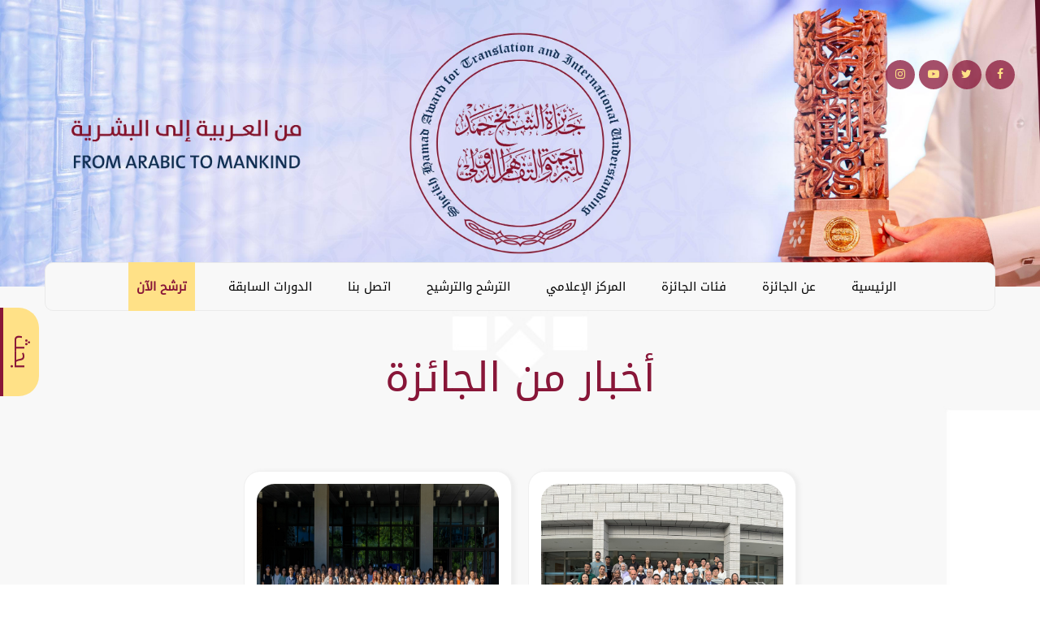

--- FILE ---
content_type: text/html; charset=UTF-8
request_url: https://hta.qa/media-center?0%5B0%5D%5B0%5D%5B0%5D%5Bn1%5D=2&0%5B0%5D%5B0%5D%5B0%5D%5Bpage%5D=4&0%5B0%5D%5B0%5D%5Bn1%5D=2&0%5B0%5D%5B0%5D%5Bpage%5D=9&0%5B0%5D%5Bn1%5D=2&0%5B0%5D%5Bpage%5D=3&0%5Bn1%5D=1&0%5Bpage%5D=7&n1=1&page=4
body_size: 11058
content:
<!DOCTYPE html>
<html lang="ar" dir="rtl">
<head>
    
<!-- Google Tag Manager -->
<script>(function(w,d,s,l,i){w[l]=w[l]||[];w[l].push({'gtm.start':
new Date().getTime(),event:'gtm.js'});var f=d.getElementsByTagName(s)[0],
j=d.createElement(s),dl=l!='dataLayer'?'&l='+l:'';j.async=true;j.src=
'https://www.googletagmanager.com/gtm.js?id='+i+dl;f.parentNode.insertBefore(j,f);
})(window,document,'script','dataLayer','GTM-KKM2WGL');</script>
<!-- End Google Tag Manager -->

<!-- Google tag (gtag.js) -->
<script async src="https://www.googletagmanager.com/gtag/js?id=G-CFFBGCN6PM"></script>
<script>
  window.dataLayer = window.dataLayer || [];
  function gtag(){dataLayer.push(arguments);}
  gtag('js', new Date());

  gtag('config', 'G-CFFBGCN6PM');
</script>
<!-- End Google tag (gtag.js) -->
    <meta charset="utf-8">
<title>أخبار | جائزة الشيخ حمد للترجمة والتفاهم الدولي</title>
<meta name="description" content="تأسست جائزة الشيخ حمد للترجمة والتفاهم الدولي في الدوحة ، قطر (2015). إنها جائزة دولية يديرها مجلس أمناء ولجنة توجيهية ولجان تحكيم مستقلة."/>
<meta name="keywords" content=""/>
<meta name="author" content="https://hta.qa"/>

<meta name="viewport" content="width=device-width, initial-scale=1.0"/>
<link href="https://hta.qa/assets/frontend/css/bootstrap.min.css" rel="stylesheet"/>
<link href="https://hta.qa/assets/frontend/css/fancybox/jquery.fancybox.css" rel="stylesheet">
<link href="https://hta.qa/assets/frontend/css/jcarousel.css" rel="stylesheet"/>
<link href="https://hta.qa/assets/frontend/css/flexslider.css" rel="stylesheet"/>

<link rel="stylesheet" href="https://hta.qa/assets/frontend/css/bootstrap-select.min.css">
<link rel="stylesheet" href="https://hta.qa/assets/frontend/css/horizontal-timeline.css">
<link rel="stylesheet" href="https://hta.qa/assets/frontend/css/select2.min.css"/>
<link rel="stylesheet" href="https://hta.qa/assets/frontend/css/select2-bootstrap.min.css"/>
<link rel="stylesheet" href="https://hta.qa/assets/frontend/css/bootstrap-datetimepicker.min.css"/>

<link href="https://hta.qa/assets/frontend/css/style.css" rel="stylesheet"/>
<link href="https://hta.qa/assets/frontend/css/color.css" rel="stylesheet"/>
<link href="https://hta.qa/assets/frontend/css/colors.css" rel="stylesheet"/>
<link rel="stylesheet" href="https://hta.qa/assets/frontend/js/owl-carousel/assets/owl.carousel.min.css">
<link rel="stylesheet" href="https://hta.qa/assets/frontend/js/owl-carousel/assets/owl.theme.default.min.css">
<link rel="stylesheet" type="text/css" href="https://cdnjs.cloudflare.com/ajax/libs/intl-tel-input/17.0.15/css/intlTelInput.css">
<script type="text/javascript" src="https://cdnjs.cloudflare.com/ajax/libs/intl-tel-input/17.0.15/js/intlTelInput.js"></script>
<script src="https://cdnjs.cloudflare.com/ajax/libs/jquery/2.1.4/jquery.min.js"></script>
<link href="https://hta.qa/assets/frontend/css/rtl.css" rel="stylesheet"/>

<!-- Favicon and Touch Icons -->
    <link href="https://hta.qa/uploads/settings/16712602395207.png" rel="shortcut icon"
          type="image/png">
    <link href="https://hta.qa/uploads/settings/16712602396982.png" rel="apple-touch-icon">
    <link href="https://hta.qa/uploads/settings/16712602396982.png" rel="apple-touch-icon"
          sizes="72x72">
    <link href="https://hta.qa/uploads/settings/16712602396982.png" rel="apple-touch-icon"
          sizes="114x114">
    <link href="https://hta.qa/uploads/settings/16712602396982.png" rel="apple-touch-icon"
          sizes="144x144">

<meta property='og:title'
      content='أخبار '/>
    <meta property='og:image'
          content='https://hta.qa/uploads/settings/16712602396982.png'/>
<meta property="og:site_name" content="">
<meta property="og:description" content="تأسست جائزة الشيخ حمد للترجمة والتفاهم الدولي في الدوحة ، قطر (2015). إنها جائزة دولية يديرها مجلس أمناء ولجنة توجيهية ولجان تحكيم مستقلة."/>
<meta property="og:url" content="https://hta.qa/media-center?0%5B0%5D%5B0%5D%5B0%5D%5Bn1%5D=2&amp;0%5B0%5D%5B0%5D%5B0%5D%5Bpage%5D=4&amp;0%5B0%5D%5B0%5D%5Bn1%5D=2&amp;0%5B0%5D%5B0%5D%5Bpage%5D=9&amp;0%5B0%5D%5Bn1%5D=2&amp;0%5B0%5D%5Bpage%5D=3&amp;0%5Bn1%5D=1&amp;0%5Bpage%5D=7&amp;n1=1&amp;page=4"/>
<meta property="og:type" content="website"/>

    <link rel="canonical" href="https://hta.qa/media-center">

    <style type="text/css">
        .flexslider .slides img {
    max-height: 80vh;
    width: auto !important;
    margin: 0 auto;
}
    </style>

        <style type="text/css">
    a, a:hover, a:focus, a:active, footer a.text-link:hover, strike, .post-meta span a:hover, footer a.text-link,
    ul.meta-post li a:hover, ul.cat li a:hover, ul.recent li h6 a:hover, ul.portfolio-categ li.active a, ul.portfolio-categ li.active a:hover, ul.portfolio-categ li a:hover, ul.related-post li h4 a:hover, span.highlight, article .post-heading h3 a:hover,
    .navbar .nav > .active > a, .navbar .nav > .active > a:hover, .navbar .nav > li > a:hover, .navbar .nav > li > a:focus, .navbar .nav > .active > a:focus {
        color: #881638;
    }

    .navbar-brand span {
        color: #881638;
    }

    header .nav li a:hover,
    header .nav li a:focus,
    header .nav li.active a,
    header .nav li.active a:hover,
    header .nav li a.dropdown-toggle:hover,
    header .nav li a.dropdown-toggle:focus,
    header .nav li.active ul.dropdown-menu li a:hover,
    header .nav li.active ul.dropdown-menu li.active a {
        color: #881638;
    }

    .navbar-default .navbar-nav > .active > a,
    .navbar-default .navbar-nav > .active > a:hover,
    .navbar-default .navbar-nav > .active > a:focus {
        color: #881638;
    }

    .navbar-default .navbar-nav > .open > a,
    .navbar-default .navbar-nav > .open > a:hover,
    .navbar-default .navbar-nav > .open > a:focus {
        color: #881638;
    }

    .dropdown-menu > .active > a,
    .dropdown-menu > .active > a:hover,
    .dropdown-menu > .active > a:focus {
        color: #881638;
    }

    .custom-carousel-nav.right:hover, .custom-carousel-nav.left:hover,
    .dropdown-menu li:hover,
    .dropdown-menu li a:hover,
    .dropdown-menu li > a:focus,
    .dropdown-submenu:hover > a,
    .dropdown-menu .active > a,
    .dropdown-menu .active > a:hover,
    .pagination ul > .active > a:hover,
    .pagination ul > .active > a,
    .pagination ul > .active > span,
    .flex-control-nav li a:hover,
    .flex-control-nav li a.active {
        background-color: #881638;
    }

    .pagination ul > li.active > a,
    .pagination ul > li.active > span, a.thumbnail:hover, input[type="text"].search-form:focus {
        border: 1px solid #881638;
    }

    textarea:focus,
    input[type="text"]:focus,
    input[type="password"]:focus,
    input[type="datetime"]:focus,
    input[type="datetime-local"]:focus,
    input[type="date"]:focus,
    input[type="month"]:focus,
    input[type="time"]:focus,
    input[type="week"]:focus,
    input[type="number"]:focus,
    input[type="email"]:focus,
    input[type="url"]:focus,
    input[type="search"]:focus,
    input[type="tel"]:focus,
    input[type="color"]:focus,
    .uneditable-input:focus {
        border-color: #881638;
    }

    input:focus {
        border-color: #881638;
    }

    #sendmessage {
        color: #881638;
    }

    .pullquote-left {
        border-color: #ffe187;
    }

    .pullquote-right {
        border-right: 5px solid #881638;
    }

    .cta-text h2 span {
        color: #881638;
    }

    ul.clients li:hover {
        border: 4px solid #881638;
    }

    .box-bottom {
        background: #881638;
    }

    .btn-dark:hover, .btn-dark:focus, .btn-dark:active {
        background: #881638;
        border: 1px solid #881638;
    }

    .btn-theme {
        border: 1px solid #881638;
        background: #881638;
    }

    .modal.styled .modal-header {
        background-color: #881638;
    }

    .post-meta {
        border-top: 4px solid #881638;
    }

    .post-meta .comments a:hover {
        color: #881638;
    }

    .widget ul.tags li a:hover {
        background: #881638;
    }

    .recent-post .text h5 a:hover {
        color: #881638;
    }

    .pricing-box-alt.special .pricing-heading {
        background: #881638;
    }

    #pagination a:hover {
        background: #881638;
    }

    .pricing-box.special .pricing-offer {
        background: #881638;
    }

    .icon-square:hover,
    .icon-rounded:hover,
    .icon-circled:hover {
        background-color: #881638;
    }

    [class^="icon-"].active,
    [class*=" icon-"].active {
        background-color: #881638;
    }

    .fancybox-close:hover {
        background-color: #881638;
    }

    .fancybox-nav:hover span {
        background-color: #881638;
    }

    .da-slide .da-link:hover {
        background: #881638;
        border: 4px solid #881638;
    }

    .da-dots span {
        background: #881638;
    }

    #featured .flexslider .slide-caption {
        border-left: 5px solid #881638;
    }

    .nivo-directionNav a:hover {
        background-color: #881638;
    }

    .nivo-caption, .caption {
        border-bottom: #881638 5px solid;
    }

    footer {
        background: #881638;
    }

    #sub-footer {
        background: #ffe187;
    }

    .site-top {
        background: #881638;
    }

    ul.cat li .active {
        color: #881638;
    }

    .box-gray .icon .fa, h4, .heading {
        color: #881638;
    }

    .flex-caption {
        background-color: #ffe187;
    }

    .flex-caption .btn-theme {
        background: #881638;
    }

    .flex-caption .btn-theme:hover {
        background: #fff;
        color: #881638;
    }

    .btn-info {
        background: #881638;
        border-color: #ffe187;
    }

    .btn-info:hover {
        background: #ffe187;
    }

    .flex-control-paging li a.flex-active {
        background: #881638;
    }

    .flex-control-paging li a {
        background: #ffe187;
    }

    .navbar-default .navbar-nav > .active > a,
    .navbar-default .navbar-nav > .active > a:hover,
    .navbar-default .navbar-nav > .active > a:focus {
        background: transparent;
    }

    .navbar-default .navbar-nav > .open > a,
    .navbar-default .navbar-nav > .open > a:hover,
    .navbar-default .navbar-nav > .open > a:focus {
        background: transparent;
    }

    #inner-headline {
        background: #ffe187;
    }

    .navbar .nav li .dropdown-menu {
        background: #881638;
    }
    .navbar .nav li .dropdown-menu li:hover {
        background: #ffe187;
    }

    @media (max-width: 767px) {
        header .navbar-nav > li {
            background: #881638;
        }

        .dropdown-menu {
            background: #881638;
        }

        .navbar-default .navbar-nav .open .dropdown-menu > li > a {
            color: #fff;
        }

        header .nav li a:hover,
        header .nav li a:focus,
        header .nav li.active a,
        header .nav li.active a:hover,
        header .nav li a.dropdown-toggle:hover,
        header .nav li a.dropdown-toggle:focus,
        header .nav li.active ul.dropdown-menu li a:hover,
        header .nav li.active ul.dropdown-menu li.active a {
            color: #fff;
        }

        .navbar .nav > li > a {
            color: #fff;
        }

        .navbar-default .navbar-nav > .active > a,
        .navbar-default .navbar-nav > .active > a:hover,
        .navbar-default .navbar-nav > .active > a:focus {
            background-color: #881638;
            color: #fff;
        }

        .navbar-default .navbar-nav > .open > a,
        .navbar-default .navbar-nav > .open > a:hover,
        .navbar-default .navbar-nav > .open > a:focus {
            background-color: #881638;
            color: #fff;
        }

    }

    .navbar .nav > li:hover > a,.pagination > li > a,.pagination > li > a:hover,.pagination > li > a:active ,.pagination > li > a:focus {
        color: #881638;
    }

    .content-row-bg {
        background: #ffe187;
    }
    #content .contacts p .fa,  #content .contacts address .fa{
        background: #881638;
    }


    .pagination > .active > a, .pagination > .active > span, .pagination > .active > a:hover, .pagination > .active > span:hover, .pagination > .active > a:focus, .pagination > .active > span:focus {
        background-color: #881638;
        border-color: #881638;
    }
    ::-webkit-scrollbar-thumb {
        background: #ffe187;
    }
    ::-webkit-scrollbar-thumb:hover {
        background: #881638;
    }
    .dark {
        background-color: #ffe187;
    }
</style>
</head>

<body class="js " style=" background-color: #ffffff;  ">
<!-- Google Tag Manager (noscript) -->
<noscript><iframe src="https://www.googletagmanager.com/ns.html?id=GTM-KKM2WGL"
    height="0" width="0" style="display:none;visibility:hidden"></iframe></noscript>
    <!-- End Google Tag Manager (noscript) -->
     
<div id="wrapper">
    <div class="site-top" style="display: none;">
        <div class="container">
            <div>
                <div class="pull-right">
                                        
                </div>
                <div class="pull-left">
                                            <i class="fa fa-phone"></i> &nbsp;<a
                            href="tel:0097444080464"><span
                                dir="ltr">0097444080464</span></a>
                                                                <span class="top-email">
                        &nbsp; | &nbsp;
                    <i class="fa fa-envelope"></i> &nbsp;<a
                                href="mailto:award@hta.qa">award@hta.qa</a>
                    </span>
                                    </div>
            </div>
        </div>
    </div>
   <!-- start Home Slider -->
   <section id="featured">
        <!-- start slider -->
        <!-- Slider -->
                                                                
            <div id="main-slider" class="flexslider">
                <ul class="slides" style="margin-top: -7px;">
                                                                    <li>
                            <img src="https://hta.qa/uploads/banners/17093234008891.jpeg"
                                 alt="مركز الأخبار"/>
                            
                               
                        </li>
                                    </ul>
            </div>
            <!-- end slider -->
    </section>

    <!-- end Home Slider -->
  <!-- start header -->
  <header>

    <div class="navbar navbar-default">
        <div class="container award-menu">
            <div class="navbar-header">
                <button type="button" class="navbar-toggle" data-toggle="collapse" data-target=".navbar-collapse">
                    <span class="icon-bar"></span>
                    <span class="icon-bar"></span>
                    <span class="icon-bar"></span>
                </button>
                <a  style="display: none;" class="navbar-brand" href="https://hta.qa">
                                            <img alt=""
                             src="https://hta.qa/uploads/settings/16712602392602.png">
                    
                </a>
            </div>
            <div class="navbar-collapse collapse ">
            
            <ul id="wt1" class="nav navbar-nav">

                                                                                                        
                        <li id="wt" class="wt"><a href="https://hta.qa/">الرئيسية</a></li>
                       
                                                                                                                            <li id="wt" class="dropdown wt">
                            <a href="javascript:void(0)" class="dropdown-toggle " data-toggle="dropdown"
                               data-hover="dropdown"
                               data-delay="0" data-close-others="true">عن الجائزة</a>
                                                            <ul id="wt2" class="dropdown-menu wt2">
                                                                                                                                                                                                            <li><a href="https://hta.qa/about">التعريف بالجائزة</a>
                                            </li>
                                                                                                                                                                                                                                                    <li>
                                                <a href="https://hta.qa/frequently-asked-questions">الأسئلة الأكثر شيوعاً</a>
                                            </li>
                                                                                                            </ul>
                                                    </li>
                                                                                                                            <li id="wt" class="dropdown wt">
                            <a href="javascript:void(0)" class="dropdown-toggle " data-toggle="dropdown"
                               data-hover="dropdown"
                               data-delay="0" data-close-others="true">فئات الجائزة</a>
                                                            <ul id="wt2" class="dropdown-menu wt2">
                                                                                                                                                                                                            <li><a href="https://hta.qa/award-categories?type=achievement">فئة الإنجاز</a>
                                            </li>
                                                                                                                                                                                                                                                    <li><a href="https://hta.qa/award-categories?type=singlebook">فئة الكتب المفردة</a>
                                            </li>
                                                                                                            </ul>
                                                    </li>
                                                                                                                            <li id="wt" class="dropdown wt">
                            <a href="javascript:void(0)" class="dropdown-toggle " data-toggle="dropdown"
                               data-hover="dropdown"
                               data-delay="0" data-close-others="true">المركز الإعلامي</a>
                                                            <ul id="wt2" class="dropdown-menu wt2">
                                                                                                                                                                                                            <li>
                                                <a href="https://hta.qa/media-center">مركز الأخبار</a>
                                            </li>
                                                                                                                                                                                                                                                    <li>
                                                <a href="https://hta.qa/photos-center">مركز الصور</a>
                                            </li>
                                                                                                                                                                                                                                                    <li>
                                                <a href="https://hta.qa/video-center">مركز الفيديو</a>
                                            </li>
                                                                                                            </ul>
                                                    </li>
                                                                                                                            
                        <li id="wt" class="wt"><a href="https://hta.qa/nomination">الترشح والترشيح</a></li>
                       
                                                                                                                            
                        <li id="wt" class="wt"><a href="https://hta.qa/contact-1">اتصل بنا</a></li>
                       
                                                                                                                            <li id="wt" class="wt">
                            <a href="https://hta.qa/winners">الدورات السابقة</a>
                        </li>
                                                                                                                            
                        <li id="wt" class="wt"><a href="https://app.hta.qa/#/auth/register/ar">ترشح الآن</a></li>
                       
                                    

                        <li class="award-tr tr-but" style="opacity:0;">
                                                            <div style="line-height: 1.8;    margin-top: -1px;">
                                    <div>
                                                                                                                                                                                                                                                 <!--<a href="https://hta.qa/lang/en" style="color: white;">-->
                                            <a href="" style="color: white;">
                                               
                                                                                                English
                                               
                                            </a>
                                                                                                                                                                </div>
                                </div>
                                                     </li>
            </ul>
        </div>
                
        </div>
    </div>
</header>
<!-- end header -->
    <!-- Content Section -->
    <div class="contents" style="margin-top: -279px;">
        
 
<!--/// Media Center Page ///-->
<!--//Media Center - News form Award//-->

<section id="10"  class="" style="background: url(https://hta.qa/assets/frontend/img/media-bg1.jpg);background-repeat: no-repeat;background-size: cover;background-position: top;">
<div class="container" style="padding-top: 200px;">
    <div class="row">
        <div class="col-lg-12">
    <div class="row rowtop">
            
        <div class="home-row-head" style="text-align: center;margin-top: 25px;">
            <ul style="margin: 0 auto;
            display: flex;
            justify-content: center;
            flex-direction: column;
            align-items: center;">
           <li class="headertitle"><h2 class="heading">أخبار من الجائزة</h2></li>
            </ul>
        </div>
    
    
                        <br>
            
            <div id="table-data" class="table-data winners-list owl-theme listing">
                                            
                <div class="item">
                    <article>
                                        <img style="max-height: 250px;min-height:250px;border-radius: 22px;" src="https://hta.qa/uploads/topics/17589830468557.jpg"
                         alt="بالتعاون مع جائزة الشيخ حمد للترجمة - مؤتمر شانغهاي للترجمة: نحو عصر ذهبي للتواصل الصيني-العربي"/>
                                    <div class="item-bg" style="">
                <h4 class="homenewstitle">
                                        بالتعاون مع جائزة الشيخ حمد للترجمة - مؤتمر شانغهاي للترجمة: نحو عصر ذهبي للتواصل الصيني-العربي
                </h4>
                </div>

                        
                                                

                        <p class="text-justify" style="text-align:center;line-height: 1.5;font-size: 15px;margin-top: 15px;">شهدت جامعة شانغهاي للدراسات الدولية يوم 23 سبتمبر 2025 فعاليات مؤتمر "حركة الترجمة الصينية &nda...
                    <br><br> <a class="btn btn-theme"
                        href="https://hta.qa/media-center/topic/2730"> إقرأ المزيد 
                        </a>
                </p>

                    </article>
                </div>
                                                            
                <div class="item">
                    <article>
                                        <img style="max-height: 250px;min-height:250px;border-radius: 22px;" src="https://hta.qa/uploads/topics/17587016253728.jpg"
                         alt="برعاية جائزة الشيخ حمد للترجمة: بكين تستضيف أول مؤتمر عربي–صيني للترجمة تنظمه مؤسسة ثقافية غير صينية"/>
                                    <div class="item-bg" style="">
                <h4 class="homenewstitle">
                                        برعاية جائزة الشيخ حمد للترجمة: بكين تستضيف أول مؤتمر عربي–صيني للترجمة تنظمه مؤسسة ثقافية غير صينية
                </h4>
                </div>

                        
                                                

                        <p class="text-justify" style="text-align:center;line-height: 1.5;font-size: 15px;margin-top: 15px;">
شهدت العاصمة الصينية بكين قبل أيام انعقاد مؤتمر "واقع حركة الترجمة وتحدياتها بين العربية والص...
                    <br><br> <a class="btn btn-theme"
                        href="https://hta.qa/media-center/topic/2729"> إقرأ المزيد 
                        </a>
                </p>

                    </article>
                </div>
                                        <div class="row" style="text-align:center;width: inherit;">
                <div class="col-lg-12" style="text-align:center">
                    <nav>
        <ul class="pagination">
            
                            <li class="page-item">
                    <a class="page-link" href="https://hta.qa/media-center?0%5B0%5D%5B0%5D%5B0%5D%5B0%5D%5Bn1%5D=2&amp;0%5B0%5D%5B0%5D%5B0%5D%5B0%5D%5Bpage%5D=4&amp;0%5B0%5D%5B0%5D%5B0%5D%5Bn1%5D=2&amp;0%5B0%5D%5B0%5D%5B0%5D%5Bpage%5D=9&amp;0%5B0%5D%5B0%5D%5Bn1%5D=2&amp;0%5B0%5D%5B0%5D%5Bpage%5D=3&amp;0%5B0%5D%5Bn1%5D=1&amp;0%5B0%5D%5Bpage%5D=7&amp;0%5Bn1%5D=1&amp;0%5Bpage%5D=4&amp;n1=2&amp;page=3" rel="prev" aria-label="<">&lsaquo;</a>
                </li>
            
            
                            
                
                
                                                                                        <li class="page-item"><a class="page-link" href="https://hta.qa/media-center?0%5B0%5D%5B0%5D%5B0%5D%5B0%5D%5Bn1%5D=2&amp;0%5B0%5D%5B0%5D%5B0%5D%5B0%5D%5Bpage%5D=4&amp;0%5B0%5D%5B0%5D%5B0%5D%5Bn1%5D=2&amp;0%5B0%5D%5B0%5D%5B0%5D%5Bpage%5D=9&amp;0%5B0%5D%5B0%5D%5Bn1%5D=2&amp;0%5B0%5D%5B0%5D%5Bpage%5D=3&amp;0%5B0%5D%5Bn1%5D=1&amp;0%5B0%5D%5Bpage%5D=7&amp;0%5Bn1%5D=1&amp;0%5Bpage%5D=4&amp;n1=2&amp;page=1">1</a></li>
                                                                                                <li class="page-item"><a class="page-link" href="https://hta.qa/media-center?0%5B0%5D%5B0%5D%5B0%5D%5B0%5D%5Bn1%5D=2&amp;0%5B0%5D%5B0%5D%5B0%5D%5B0%5D%5Bpage%5D=4&amp;0%5B0%5D%5B0%5D%5B0%5D%5Bn1%5D=2&amp;0%5B0%5D%5B0%5D%5B0%5D%5Bpage%5D=9&amp;0%5B0%5D%5B0%5D%5Bn1%5D=2&amp;0%5B0%5D%5B0%5D%5Bpage%5D=3&amp;0%5B0%5D%5Bn1%5D=1&amp;0%5B0%5D%5Bpage%5D=7&amp;0%5Bn1%5D=1&amp;0%5Bpage%5D=4&amp;n1=2&amp;page=2">2</a></li>
                                                                                                <li class="page-item"><a class="page-link" href="https://hta.qa/media-center?0%5B0%5D%5B0%5D%5B0%5D%5B0%5D%5Bn1%5D=2&amp;0%5B0%5D%5B0%5D%5B0%5D%5B0%5D%5Bpage%5D=4&amp;0%5B0%5D%5B0%5D%5B0%5D%5Bn1%5D=2&amp;0%5B0%5D%5B0%5D%5B0%5D%5Bpage%5D=9&amp;0%5B0%5D%5B0%5D%5Bn1%5D=2&amp;0%5B0%5D%5B0%5D%5Bpage%5D=3&amp;0%5B0%5D%5Bn1%5D=1&amp;0%5B0%5D%5Bpage%5D=7&amp;0%5Bn1%5D=1&amp;0%5Bpage%5D=4&amp;n1=2&amp;page=3">3</a></li>
                                                                                                <li class="page-item active" aria-current="page"><span class="page-link">4</span></li>
                                                                                                <li class="page-item"><a class="page-link" href="https://hta.qa/media-center?0%5B0%5D%5B0%5D%5B0%5D%5B0%5D%5Bn1%5D=2&amp;0%5B0%5D%5B0%5D%5B0%5D%5B0%5D%5Bpage%5D=4&amp;0%5B0%5D%5B0%5D%5B0%5D%5Bn1%5D=2&amp;0%5B0%5D%5B0%5D%5B0%5D%5Bpage%5D=9&amp;0%5B0%5D%5B0%5D%5Bn1%5D=2&amp;0%5B0%5D%5B0%5D%5Bpage%5D=3&amp;0%5B0%5D%5Bn1%5D=1&amp;0%5B0%5D%5Bpage%5D=7&amp;0%5Bn1%5D=1&amp;0%5Bpage%5D=4&amp;n1=2&amp;page=5">5</a></li>
                                                                                                <li class="page-item"><a class="page-link" href="https://hta.qa/media-center?0%5B0%5D%5B0%5D%5B0%5D%5B0%5D%5Bn1%5D=2&amp;0%5B0%5D%5B0%5D%5B0%5D%5B0%5D%5Bpage%5D=4&amp;0%5B0%5D%5B0%5D%5B0%5D%5Bn1%5D=2&amp;0%5B0%5D%5B0%5D%5B0%5D%5Bpage%5D=9&amp;0%5B0%5D%5B0%5D%5Bn1%5D=2&amp;0%5B0%5D%5B0%5D%5Bpage%5D=3&amp;0%5B0%5D%5Bn1%5D=1&amp;0%5B0%5D%5Bpage%5D=7&amp;0%5Bn1%5D=1&amp;0%5Bpage%5D=4&amp;n1=2&amp;page=6">6</a></li>
                                                                                                <li class="page-item"><a class="page-link" href="https://hta.qa/media-center?0%5B0%5D%5B0%5D%5B0%5D%5B0%5D%5Bn1%5D=2&amp;0%5B0%5D%5B0%5D%5B0%5D%5B0%5D%5Bpage%5D=4&amp;0%5B0%5D%5B0%5D%5B0%5D%5Bn1%5D=2&amp;0%5B0%5D%5B0%5D%5B0%5D%5Bpage%5D=9&amp;0%5B0%5D%5B0%5D%5Bn1%5D=2&amp;0%5B0%5D%5B0%5D%5Bpage%5D=3&amp;0%5B0%5D%5Bn1%5D=1&amp;0%5B0%5D%5Bpage%5D=7&amp;0%5Bn1%5D=1&amp;0%5Bpage%5D=4&amp;n1=2&amp;page=7">7</a></li>
                                                                                                <li class="page-item"><a class="page-link" href="https://hta.qa/media-center?0%5B0%5D%5B0%5D%5B0%5D%5B0%5D%5Bn1%5D=2&amp;0%5B0%5D%5B0%5D%5B0%5D%5B0%5D%5Bpage%5D=4&amp;0%5B0%5D%5B0%5D%5B0%5D%5Bn1%5D=2&amp;0%5B0%5D%5B0%5D%5B0%5D%5Bpage%5D=9&amp;0%5B0%5D%5B0%5D%5Bn1%5D=2&amp;0%5B0%5D%5B0%5D%5Bpage%5D=3&amp;0%5B0%5D%5Bn1%5D=1&amp;0%5B0%5D%5Bpage%5D=7&amp;0%5Bn1%5D=1&amp;0%5Bpage%5D=4&amp;n1=2&amp;page=8">8</a></li>
                                                                                                <li class="page-item"><a class="page-link" href="https://hta.qa/media-center?0%5B0%5D%5B0%5D%5B0%5D%5B0%5D%5Bn1%5D=2&amp;0%5B0%5D%5B0%5D%5B0%5D%5B0%5D%5Bpage%5D=4&amp;0%5B0%5D%5B0%5D%5B0%5D%5Bn1%5D=2&amp;0%5B0%5D%5B0%5D%5B0%5D%5Bpage%5D=9&amp;0%5B0%5D%5B0%5D%5Bn1%5D=2&amp;0%5B0%5D%5B0%5D%5Bpage%5D=3&amp;0%5B0%5D%5Bn1%5D=1&amp;0%5B0%5D%5Bpage%5D=7&amp;0%5Bn1%5D=1&amp;0%5Bpage%5D=4&amp;n1=2&amp;page=9">9</a></li>
                                                                                                <li class="page-item"><a class="page-link" href="https://hta.qa/media-center?0%5B0%5D%5B0%5D%5B0%5D%5B0%5D%5Bn1%5D=2&amp;0%5B0%5D%5B0%5D%5B0%5D%5B0%5D%5Bpage%5D=4&amp;0%5B0%5D%5B0%5D%5B0%5D%5Bn1%5D=2&amp;0%5B0%5D%5B0%5D%5B0%5D%5Bpage%5D=9&amp;0%5B0%5D%5B0%5D%5Bn1%5D=2&amp;0%5B0%5D%5B0%5D%5Bpage%5D=3&amp;0%5B0%5D%5Bn1%5D=1&amp;0%5B0%5D%5Bpage%5D=7&amp;0%5Bn1%5D=1&amp;0%5Bpage%5D=4&amp;n1=2&amp;page=10">10</a></li>
                                                                                        
                                    <li class="page-item disabled" aria-disabled="true"><span class="page-link">...</span></li>
                
                
                                            
                
                
                                                                                        <li class="page-item"><a class="page-link" href="https://hta.qa/media-center?0%5B0%5D%5B0%5D%5B0%5D%5B0%5D%5Bn1%5D=2&amp;0%5B0%5D%5B0%5D%5B0%5D%5B0%5D%5Bpage%5D=4&amp;0%5B0%5D%5B0%5D%5B0%5D%5Bn1%5D=2&amp;0%5B0%5D%5B0%5D%5B0%5D%5Bpage%5D=9&amp;0%5B0%5D%5B0%5D%5Bn1%5D=2&amp;0%5B0%5D%5B0%5D%5Bpage%5D=3&amp;0%5B0%5D%5Bn1%5D=1&amp;0%5B0%5D%5Bpage%5D=7&amp;0%5Bn1%5D=1&amp;0%5Bpage%5D=4&amp;n1=2&amp;page=25">25</a></li>
                                                                                                <li class="page-item"><a class="page-link" href="https://hta.qa/media-center?0%5B0%5D%5B0%5D%5B0%5D%5B0%5D%5Bn1%5D=2&amp;0%5B0%5D%5B0%5D%5B0%5D%5B0%5D%5Bpage%5D=4&amp;0%5B0%5D%5B0%5D%5B0%5D%5Bn1%5D=2&amp;0%5B0%5D%5B0%5D%5B0%5D%5Bpage%5D=9&amp;0%5B0%5D%5B0%5D%5Bn1%5D=2&amp;0%5B0%5D%5B0%5D%5Bpage%5D=3&amp;0%5B0%5D%5Bn1%5D=1&amp;0%5B0%5D%5Bpage%5D=7&amp;0%5Bn1%5D=1&amp;0%5Bpage%5D=4&amp;n1=2&amp;page=26">26</a></li>
                                                                        
            
                            <li class="page-item">
                    <a class="page-link" href="https://hta.qa/media-center?0%5B0%5D%5B0%5D%5B0%5D%5B0%5D%5Bn1%5D=2&amp;0%5B0%5D%5B0%5D%5B0%5D%5B0%5D%5Bpage%5D=4&amp;0%5B0%5D%5B0%5D%5B0%5D%5Bn1%5D=2&amp;0%5B0%5D%5B0%5D%5B0%5D%5Bpage%5D=9&amp;0%5B0%5D%5B0%5D%5Bn1%5D=2&amp;0%5B0%5D%5B0%5D%5Bpage%5D=3&amp;0%5B0%5D%5Bn1%5D=1&amp;0%5B0%5D%5Bpage%5D=7&amp;0%5Bn1%5D=1&amp;0%5Bpage%5D=4&amp;n1=2&amp;page=5" rel="next" aria-label=">">&rsaquo;</a>
                </li>
                    </ul>
    </nav>

                </div>
            
            </div>
            </div>                                    
    

    
</div>
</div>
</div>
</section>

<!--//Media Center - News from Media//-->


<section id="11" class="" style="margin-bottom: 115px;background: url(https://hta.qa/assets/frontend/img/media-bg2.jpg);background-repeat: no-repeat;background-size: cover;background-position: top;">
<div class="container mediasec" style="padding-top: 50px;">
    <div class="row">
        <div class="col-lg-12">
    <div class="row mediasec2">
            
        <div class="home-row-head" style="text-align: center;margin-top: 25px;">
            <ul style="margin: 0 auto;
            display: flex;
            justify-content: center;
            flex-direction: column;
            align-items: center;">
           <li class="headertitle"><h2 class="heading">أخبار من وسائل الإعلام</h2></li>
            </ul>
        </div>
    
                        <br>
            <div class="table-data1 owl-carousel owl-theme listing" style="display:block !important;opacity: 1;
            animation: unset !important;
            margin-bottom: 0px;">
                                                        
                <div class="item" style="min-height: 420px;text-align: unset !important;background-color:#f8f8f8ab;border-radius: 25px;box-shadow: 2px 2px 4px #e4e4e4;">
                    <article class="news2article">
                    <div class="news2divimg">
                                                
                        <img style="border-radius: 15px;border-bottom-right-radius: 0;border-bottom-left-radius: 0;width: 100%;max-height: 300px;" src="https://hta.qa/uploads/topics/17025423109378.png"
                            alt="الشيخ ثاني بن حمد يكرم الفائزين بجائزة الشيخ حمد للترجمة والتفاهم الدولي في دورتها التاسعة"/>
                                                <div class="img-over">
                        <h5 class="medianewstextover">
                                                        الشيخ ثاني بن حمد يكرم الفائزين بجائزة الشيخ حمد للترجمة والتفاهم الدولي في دورتها التاسعة
                        </h5>
                        </div>
                    </div>
                        
                    <div class="news2divtext">
                        <p class="text-justify" style="text-align: justify;
                        font-size: 16px;
                        letter-spacing: 0;">
الدوحة في 12 ديسمبر /قنا/ نيابة عن صاحب السمو الأمير الوالد الشيخ حمد بن خليفة آل ثاني، توج سعادة الشيخ ثاني بن حمد آل ثاني، الفائزين بجائزة الشيخ حمد للترجمة والتفاهم الدولي في دورتها التاسعة لعام 2023، في حفل أقيم مساء اليوم بفندق جراند حياة.
حضر الحفل عدد من أصحاب السعادة الشيوخ والوزراء، وعدد من أعضاء البعثات الدبلوماسية المعتمدين لدى الدولة، وضيوف الحفل من الأدباء والمترجمين والباحثين.
وف...
                        <br><br> 
                        <div class="btn-center">
                        <a class="btn btn-theme"
                        href="https://hta.qa/media-center/topic/2501"> إقرأ المزيد 
                       </a>
                        </div>
                        </p>
                    </div>
                    </article>
                </div>
                                <br><br><br>  
              
                                                        
                <div class="item" style="min-height: 420px;text-align: unset !important;background-color:#f8f8f8ab;border-radius: 25px;box-shadow: 2px 2px 4px #e4e4e4;">
                    <article class="news2article">
                    <div class="news2divimg">
                                                
                        <img style="border-radius: 15px;border-bottom-right-radius: 0;border-bottom-left-radius: 0;width: 100%;max-height: 300px;" src="https://hta.qa/uploads/topics/17025424585215.png"
                            alt="الشيخ ثاني بن حمد يكرم الفائزين بجائزة الشيخ حمد للترجمة والتفاهم الدولي في دورتها التاسعة"/>
                                                <div class="img-over">
                        <h5 class="medianewstextover">
                                                        الشيخ ثاني بن حمد يكرم الفائزين بجائزة الشيخ حمد للترجمة والتفاهم الدولي في دورتها التاسعة
                        </h5>
                        </div>
                    </div>
                        
                    <div class="news2divtext">
                        <p class="text-justify" style="text-align: justify;
                        font-size: 16px;
                        letter-spacing: 0;">
الدوحة - قنا
نيابة عن صاحب السمو الأمير الوالد الشيخ حمد بن خليفة آل ثاني، توج سعادة الشيخ ثاني بن حمد آل ثاني، الفائزين بجائزة الشيخ حمد للترجمة والتفاهم الدولي في دورتها التاسعة لعام 2023، في حفل أقيم مساء اليوم بفندق جراند حياة.حضر الحفل عدد من أصحاب السعادة الشيوخ والوزراء، وعدد من أعضاء البعثات الدبلوماسية المعتمدين لدى الدولة، وضيوف الحفل من الأدباء والمترجمين والباحثين.

وفاز بالمركز ا...
                        <br><br> 
                        <div class="btn-center">
                        <a class="btn btn-theme"
                        href="https://hta.qa/media-center/topic/2502"> إقرأ المزيد 
                       </a>
                        </div>
                        </p>
                    </div>
                    </article>
                </div>
                                <br><br><br>  
              
                        <div class="row" style="margin-top: -60px;margin-bottom: 71px;">
                <div class="col-lg-12" style="text-align: center;">
                    <nav>
        <ul class="pagination">
            
                            <li class="page-item">
                    <a class="page-link" href="https://hta.qa/media-center?0%5B0%5D%5B0%5D%5B0%5D%5B0%5D%5Bn1%5D=2&amp;0%5B0%5D%5B0%5D%5B0%5D%5B0%5D%5Bpage%5D=4&amp;0%5B0%5D%5B0%5D%5B0%5D%5Bn1%5D=2&amp;0%5B0%5D%5B0%5D%5B0%5D%5Bpage%5D=9&amp;0%5B0%5D%5B0%5D%5Bn1%5D=2&amp;0%5B0%5D%5B0%5D%5Bpage%5D=3&amp;0%5B0%5D%5Bn1%5D=1&amp;0%5B0%5D%5Bpage%5D=7&amp;0%5Bn1%5D=1&amp;0%5Bpage%5D=4&amp;n1=1&amp;page=3" rel="prev" aria-label="<">&lsaquo;</a>
                </li>
            
            
                            
                
                
                                                                                        <li class="page-item"><a class="page-link" href="https://hta.qa/media-center?0%5B0%5D%5B0%5D%5B0%5D%5B0%5D%5Bn1%5D=2&amp;0%5B0%5D%5B0%5D%5B0%5D%5B0%5D%5Bpage%5D=4&amp;0%5B0%5D%5B0%5D%5B0%5D%5Bn1%5D=2&amp;0%5B0%5D%5B0%5D%5B0%5D%5Bpage%5D=9&amp;0%5B0%5D%5B0%5D%5Bn1%5D=2&amp;0%5B0%5D%5B0%5D%5Bpage%5D=3&amp;0%5B0%5D%5Bn1%5D=1&amp;0%5B0%5D%5Bpage%5D=7&amp;0%5Bn1%5D=1&amp;0%5Bpage%5D=4&amp;n1=1&amp;page=1">1</a></li>
                                                                                                <li class="page-item"><a class="page-link" href="https://hta.qa/media-center?0%5B0%5D%5B0%5D%5B0%5D%5B0%5D%5Bn1%5D=2&amp;0%5B0%5D%5B0%5D%5B0%5D%5B0%5D%5Bpage%5D=4&amp;0%5B0%5D%5B0%5D%5B0%5D%5Bn1%5D=2&amp;0%5B0%5D%5B0%5D%5B0%5D%5Bpage%5D=9&amp;0%5B0%5D%5B0%5D%5Bn1%5D=2&amp;0%5B0%5D%5B0%5D%5Bpage%5D=3&amp;0%5B0%5D%5Bn1%5D=1&amp;0%5B0%5D%5Bpage%5D=7&amp;0%5Bn1%5D=1&amp;0%5Bpage%5D=4&amp;n1=1&amp;page=2">2</a></li>
                                                                                                <li class="page-item"><a class="page-link" href="https://hta.qa/media-center?0%5B0%5D%5B0%5D%5B0%5D%5B0%5D%5Bn1%5D=2&amp;0%5B0%5D%5B0%5D%5B0%5D%5B0%5D%5Bpage%5D=4&amp;0%5B0%5D%5B0%5D%5B0%5D%5Bn1%5D=2&amp;0%5B0%5D%5B0%5D%5B0%5D%5Bpage%5D=9&amp;0%5B0%5D%5B0%5D%5Bn1%5D=2&amp;0%5B0%5D%5B0%5D%5Bpage%5D=3&amp;0%5B0%5D%5Bn1%5D=1&amp;0%5B0%5D%5Bpage%5D=7&amp;0%5Bn1%5D=1&amp;0%5Bpage%5D=4&amp;n1=1&amp;page=3">3</a></li>
                                                                                                <li class="page-item active" aria-current="page"><span class="page-link">4</span></li>
                                                                                                <li class="page-item"><a class="page-link" href="https://hta.qa/media-center?0%5B0%5D%5B0%5D%5B0%5D%5B0%5D%5Bn1%5D=2&amp;0%5B0%5D%5B0%5D%5B0%5D%5B0%5D%5Bpage%5D=4&amp;0%5B0%5D%5B0%5D%5B0%5D%5Bn1%5D=2&amp;0%5B0%5D%5B0%5D%5B0%5D%5Bpage%5D=9&amp;0%5B0%5D%5B0%5D%5Bn1%5D=2&amp;0%5B0%5D%5B0%5D%5Bpage%5D=3&amp;0%5B0%5D%5Bn1%5D=1&amp;0%5B0%5D%5Bpage%5D=7&amp;0%5Bn1%5D=1&amp;0%5Bpage%5D=4&amp;n1=1&amp;page=5">5</a></li>
                                                                                                <li class="page-item"><a class="page-link" href="https://hta.qa/media-center?0%5B0%5D%5B0%5D%5B0%5D%5B0%5D%5Bn1%5D=2&amp;0%5B0%5D%5B0%5D%5B0%5D%5B0%5D%5Bpage%5D=4&amp;0%5B0%5D%5B0%5D%5B0%5D%5Bn1%5D=2&amp;0%5B0%5D%5B0%5D%5B0%5D%5Bpage%5D=9&amp;0%5B0%5D%5B0%5D%5Bn1%5D=2&amp;0%5B0%5D%5B0%5D%5Bpage%5D=3&amp;0%5B0%5D%5Bn1%5D=1&amp;0%5B0%5D%5Bpage%5D=7&amp;0%5Bn1%5D=1&amp;0%5Bpage%5D=4&amp;n1=1&amp;page=6">6</a></li>
                                                                                                <li class="page-item"><a class="page-link" href="https://hta.qa/media-center?0%5B0%5D%5B0%5D%5B0%5D%5B0%5D%5Bn1%5D=2&amp;0%5B0%5D%5B0%5D%5B0%5D%5B0%5D%5Bpage%5D=4&amp;0%5B0%5D%5B0%5D%5B0%5D%5Bn1%5D=2&amp;0%5B0%5D%5B0%5D%5B0%5D%5Bpage%5D=9&amp;0%5B0%5D%5B0%5D%5Bn1%5D=2&amp;0%5B0%5D%5B0%5D%5Bpage%5D=3&amp;0%5B0%5D%5Bn1%5D=1&amp;0%5B0%5D%5Bpage%5D=7&amp;0%5Bn1%5D=1&amp;0%5Bpage%5D=4&amp;n1=1&amp;page=7">7</a></li>
                                                                                                <li class="page-item"><a class="page-link" href="https://hta.qa/media-center?0%5B0%5D%5B0%5D%5B0%5D%5B0%5D%5Bn1%5D=2&amp;0%5B0%5D%5B0%5D%5B0%5D%5B0%5D%5Bpage%5D=4&amp;0%5B0%5D%5B0%5D%5B0%5D%5Bn1%5D=2&amp;0%5B0%5D%5B0%5D%5B0%5D%5Bpage%5D=9&amp;0%5B0%5D%5B0%5D%5Bn1%5D=2&amp;0%5B0%5D%5B0%5D%5Bpage%5D=3&amp;0%5B0%5D%5Bn1%5D=1&amp;0%5B0%5D%5Bpage%5D=7&amp;0%5Bn1%5D=1&amp;0%5Bpage%5D=4&amp;n1=1&amp;page=8">8</a></li>
                                                                        
            
                            <li class="page-item">
                    <a class="page-link" href="https://hta.qa/media-center?0%5B0%5D%5B0%5D%5B0%5D%5B0%5D%5Bn1%5D=2&amp;0%5B0%5D%5B0%5D%5B0%5D%5B0%5D%5Bpage%5D=4&amp;0%5B0%5D%5B0%5D%5B0%5D%5Bn1%5D=2&amp;0%5B0%5D%5B0%5D%5B0%5D%5Bpage%5D=9&amp;0%5B0%5D%5B0%5D%5Bn1%5D=2&amp;0%5B0%5D%5B0%5D%5Bpage%5D=3&amp;0%5B0%5D%5Bn1%5D=1&amp;0%5B0%5D%5Bpage%5D=7&amp;0%5Bn1%5D=1&amp;0%5Bpage%5D=4&amp;n1=1&amp;page=5" rel="next" aria-label=">">&rsaquo;</a>
                </li>
                    </ul>
    </nav>

                </div>
               
            </div>
            </div>                                    
    

<div style="text-align: center;padding-bottom: 20px;">
    <img src="https://hta.qa/assets/frontend/img/sep2.png" />
</div>
</div>

</div>

</div>

</section>


    </div>
    <!-- end of Content Section -->
    <div id="switcher" class="switcher" style="">
    <div class="box-color dark-white text-color" id="sw-theme" style="border: 1px solid rgba(120, 120, 120, 0.1);background-clip: padding-box;background-color: rgb(208 208 208 / 50%) !important;">
        <a href ui-toggle-class="active" target="#sw-theme" class="sw-btn">
        
            <div class="box-header">
                <h2>بحث</h2>
            </div>
        </a>
           
        <div class="box-body p-t-xs" style="margin-right: 30px;">
           
            <div class="box-body p-t-xs">
                <ul style="margin: 0 0 10px -8px;">
                    <li>
                        <form method="GET" action="https://hta.qa/search" accept-charset="UTF-8" class="form-search award-search">
                        <div class="input-group input-group-sm">
                            <input placeholder="بحث عن..." class="form-control search-borders" id="search_word" required="" name="search_word" type="text">
                            <input type="hidden" name="section" value="36">
                            <span class="input-group-btn">
                                <button type="submit" class="btn searchb" style="height: 40px;"><i class="fa fa-search fa-flip-horizontal" style="color: #881638;"></i></button>
                            </span>
                        </div>
    
                        </form>
                    </li>
                </ul>
    
            </div>

        </div>
    </div>
</div>


<div id="switcher2" class="switcher2" style="">
    <div class="" id="sw-theme" style="
    background-clip: padding-box;
    padding: 0px;">

           
        <div class="box-body">
           
           
            <div class="ox-body p-t-xs" style="text-align: center;">
                <ul class="social-network">
                                            <li style="padding-top: 0px;padding-bottom: 0px;display: inline-block;"><a href="https://www.facebook.com/HamadTAward" data-placement="top" title="Facebook"
                               target="_blank"><i
                                    class="fa fa-facebook"></i></a></li>
                                                                <li style="padding-bottom: 0px;display: inline-block;"><a href="https://twitter.com/HamadTAward" data-placement="top" title="Twitter"
                               target="_blank"><i
                                    class="fa fa-twitter"></i></a></li>
                                                                                    <li style="padding-bottom: 0px;display: inline-block;"><a href="https://www.youtube.com/channel/UC4OzoP3Nme98W2kqdWZUfAQ?sub_confirmation=1" data-placement="top" title="Youtube"
                               target="_blank"><i
                                    class="fa fa-youtube-play"></i></a></li>
                                                                <li style="padding-bottom: 0px;display: inline-block;"><a href="https://www.instagram.com/HamadTAward/" data-placement="top" title="Instagram"
                               target="_blank"><i
                                    class="fa fa-instagram"></i></a></li>
                                                                                    
                </ul>
            </div>

         
        </div>
    </div>
</div>

    <!-- start footer -->
<footer style='background: #881638 url(https://hta.qa/uploads/settings/16712577137422.jpg) repeat-x center top'>
                    <div class="container">
            <div class="row">

                
                                                                            <div class="col-lg-4">
                            <div class="widget contacts1">
                                                                <h4 class="widgetheading"><i
                                        class="fa fa-bookmark"></i>&nbsp; روابط سريعة</h4>
                                <ul class="link-list">
                                    
                                                                                                                                        
                                                <li><a style="color:#ffe187;font-weight:300">عن الجائزة</a></li>
                                            
                                                                            
                                                                                                                                        
                                                                                                <li>
                                                    <a href="https://hta.qa/about/#about1" style="color:white">الرؤية</a>
                                                </li>
                                                                                
                                                                                                                                        
                                                                                                <li>
                                                    <a href="https://hta.qa/about/#about1" style="color:white">الرسالة</a>
                                                </li>
                                                                                
                                                                                                                                        
                                                                                                <li>
                                                    <a href="https://hta.qa/about/#about1" style="color:white">الأهداف</a>
                                                </li>
                                                                                
                                                                                                                                        
                                                                                                <li>
                                                    <a href="https://hta.qa/about/#value" style="color:white">القيمة</a>
                                                </li>
                                                                                
                                                                                                                                        
                                                <li><a style="color:#ffe187;font-weight:300">الترشيح</a></li>
                                            
                                                                            
                                                                                                                                        
                                                                                                <li>
                                                    <a href="https://hta.qa/award-categories" style="color:white">فئات الجائزة</a>
                                                </li>
                                                                                
                                                                                                                                        
                                                                                                <li>
                                                    <a href="https://hta.qa/award-categories" style="color:white">الأحكام</a>
                                                </li>
                                                                                
                                                                                                                                        
                                                                                                <li>
                                                    <a href="https://hta.qa/nomination/#criteria" style="color:white">معايير التحكيم</a>
                                                </li>
                                                                                
                                                                                                                                        
                                                <li>
                                                    <a href="https://hta.qa/frequently-asked-questions" style="color:white">الأسئلة الشائعة</a>
                                                </li>
                                                                                
                                                                                                                                        
                                                <li><a style="color:#ffe187;font-weight:300">المركز الإعلامي</a></li>
                                            
                                                                            
                                                                                                                                        
                                                <li>
                                                    <a href="https://hta.qa/media-center" style="color:white">الأخبار</a>
                                                </li>
                                                                                
                                                                                                                                        
                                                <li>
                                                    <a href="https://hta.qa/video-center" style="color:white">مرئيات</a>
                                                </li>
                                                                                
                                                                                                                                        
                                                <li>
                                                    <a href="https://hta.qa/photos-center" style="color:white">صور</a>
                                                </li>
                                                                                                                </ul>
                            </div>
                        </div>
                                                    <div class="col-lg-4">
                    <div class="widget contacts">
                       <h4 class="widgetheading"><i
                                class="fa fa-phone-square"></i>&nbsp; اتصل بنا</h4>
                                                    <address>
                                
                                <i class="fa fa-map-marker"></i>&nbsp;العنوان:
                                
                                                                مبنى 28، الحي الثقافي (كتارا)،<br>    الدوحة ، قطر                                
                            </address>
                                                                            <p>
                                
                                <i class="fa fa-envelope"></i> &nbsp;البريد الإلكتروني:&nbsp;<a
                                    href="mailto:award@hta.qa">award@hta.qa</a>
                            </p>
                                                                            <p>
                                
                                <i class="fa fa-phone"></i> &nbsp;هاتف:&nbsp;<a
                                    href="tel:0097444080464"><span
                                        dir="ltr">0097444080464</span></a></p>
                                                                            <p>
                                
                                <i class="fa fa-mobile"></i> &nbsp;الجوال:&nbsp;<a
                                    href="tel:0097466570349"><span
                                        dir="ltr">0097466570349</span></a></p>
                                                                            <p>
                                <i class="fa fa-envelope-open-o"></i>
                               صندوق بريد:
                                12231
                            </p>
                                            </div>
                </div>
                <div class="col-lg-4">
        <div class="widget contacts">
            <h4 class="widgetheading"><i class="fa fa-envelope-open"></i>&nbsp; النشرة البريدية</h4>
            <p>اشترك في  النشرة البريدية</p>
            <div id="subscribesendmessage"><i class="fa fa-check-circle"></i> &nbsp;لقد اشتركت بنجاح</div>
            <div id="subscribeerrormessage">خطأ: برجاء إعادة المحاولة</div>

            <form method="POST" action="https://hta.qa" accept-charset="UTF-8" class="subscribeForm"><input name="_token" type="hidden" value="dYn7kQAQ4vvgk0nOsm2owHFfj9L1u9VJlPxPjRtn">
            <div class="form-group">
                <input placeholder="إسمك الكامل" class="form-control" id="subscribe_name" data-msg="برجاء كتابة إسمك" data-rule="minlen:4" name="subscribe_name" type="text" value="">
                <div class="alert alert-warning validation"></div>
            </div>
            <div class="form-group">
                <input placeholder="بريدك الإلكتروني" class="form-control" id="subscribe_email" data-msg="برجاء كتابة بريدك الإلكتروني" data-rule="email" name="subscribe_email" type="email" value="">
                <div class="validation"></div>
            </div>
            <button type="submit" class="btn btn-info">اشترك</button>
            </form>
        </div>
    </div>

            </div>
        </div>
        <div id="sub-footer">
        <div class="container">
            <div class="row" style="margin-bottom: 14px;">

                <div class="col-lg-6" style="width: 100%;display: flex;justify-content: space-evenly;align-items: center;">
                    <ul class="social-network">
                                                    <li><a href="https://www.facebook.com/HamadTAward" data-placement="top" title="Facebook"
                                   target="_blank"><i
                                        class="fa fa-facebook"></i></a></li>
                                                                            <li><a href="https://twitter.com/HamadTAward" data-placement="top" title="Twitter"
                                   target="_blank"><i
                                        class="fa fa-twitter"></i></a></li>
                                                                                                    <li><a href="https://www.youtube.com/channel/UC4OzoP3Nme98W2kqdWZUfAQ?sub_confirmation=1" data-placement="top" title="Youtube"
                                   target="_blank"><i
                                        class="fa fa-youtube-play"></i></a></li>
                                                                            <li><a href="https://www.instagram.com/HamadTAward/" data-placement="top" title="Instagram"
                                   target="_blank"><i
                                        class="fa fa-instagram"></i></a></li>
                                                                                                
                    </ul>
                </div>
               
                <div class="col-lg-6" style="width: 100%;">
                    <div class="copyright" style="text-align: center;line-height: 1.5;">
                                                &copy; 2026 جميع الحقوق محفوظة
                        . <a>جائزة الشيخ حمد للترجمة والتفاهم الدولي</a>
                    </div>
                </div>
            </div>
        </div>
    </div>
</footer>
<!-- end footer -->
</div>
<a href="#" title="إلى الأعلى" class="scrollup" style="z-index: 9999;"><i class="fa fa-angle-up active"></i></a>

<script type="text/javascript">
    var page_dir = "rtl";
</script>
<script src="https://hta.qa/assets/frontend/js/jquery.js"></script>
<script src="https://hta.qa/assets/frontend/js/jquery.easing.1.3.js"></script>
<script src="https://hta.qa/assets/frontend/js/bootstrap.min.js"></script>
<script src="https://hta.qa/assets/frontend/js/jquery.fancybox.pack.js"></script>
<script src="https://hta.qa/assets/frontend/js/jquery.fancybox-media.js"></script>
<script src="https://hta.qa/assets/frontend/js/google-code-prettify/prettify.js"></script>
<script src="https://hta.qa/assets/frontend/js/portfolio/jquery.quicksand.js"></script>
<script src="https://hta.qa/assets/frontend/js/portfolio/setting.js"></script>
<script src="https://hta.qa/assets/frontend/js/jquery.flexslider.js"></script>
<script src="https://hta.qa/assets/frontend/js/animate.js"></script>
<script src="https://hta.qa/assets/frontend/js/custom.js"></script>
<script src="https://hta.qa/assets/frontend/js/owl-carousel/owl.carousel.js"></script>
<script src="https://hta.qa/assets/frontend/js/Chart.min.js"></script>



<script src="https://hta.qa/assets/frontend/js/bootstrap-select.js"></script>

<script src="https://hta.qa/assets/frontend/js/i18n/defaults.min.js"></script>
<script src="https://hta.qa/assets/frontend/js/select2.min.js"></script>
<script src="https://hta.qa/assets/frontend/js/moment.js"></script>
<script src="https://hta.qa/assets/dashboard/js/eonasdan-bootstrap-datetimepicker/build/js/bootstrap-datetimepicker.min.js"></script>
<script src="https://hta.qa/assets/frontend/js/scripts/ui-toggle-class.js" defer></script>


<script type="text/javascript">

var val = "";

    //selection 

    $('#years').change(function(){
        val = $('#years').find(":selected").val();
        url2 = window.location.href+"?id1=" + val
        $.ajax({
           url: url2,
           success:function(res){
               $(".table-data").html($(res).find(".table-data"));
    
           }
          
       })
      });

     

    //click
    $(document).ready(function(){

    //load
    var val = "";
    var latestYear = window.AppData?.latestYear ?? null;
    if (latestYear !== null) {
        var val = latestYear; 
    } else {
        var currentYear = ((new Date).getFullYear()-1); // Fallback to previous year if latestYear is not set
        var val = currentYear;
    }
        
        url2 = window.location.href+"?id1=" + val
        $.ajax({
           url: url2,
           success:function(res){
               $(".table-datastart").html($(res).find(".table-datastart"));

           }
          
       })
    
    var $MySpans = $("#years > span");
    $MySpans.click(function(){
        $MySpans.removeClass();
        $(this).addClass("filteractive");
        var val = "";
        
        
        val = $(this).text();
        
        url2 = window.location.href+"?id1=" + val
        $.ajax({
           url: url2,
           success:function(res){
               $(".table-datastart").html($(res).find(".table-datastart"));

           }
          
       })
    });     
   
});

var n1 ="";
    //pagination 
   $(document).on('click','.pagination a', function(e){
     e.preventDefault();
     let page = $(this).attr('href').split('page=')[1]

         // Read a page's GET URL variables and return them as an associative array.
         var QueryString = $(this).attr('href').split('&page=')[0];
         var QueryString1 = QueryString.split('n1=')[1];
         n1 = QueryString1;
     record(page)
  
   })
  
   function record(page){
        var pathname = window.location.href;
   
        if (val == ""){
            url1 = pathname+"?page="+page;
            
        }else{
            url1 = pathname+"?id1="+val+"&page="+page;
            
        }
       $.ajax({
           url: url1,
           success:function(res){
            
            if(n1 =="1"){
                
               $(".table-data1").html($(res).find(".table-data1"));
            
            }else{
               
                $(".table-data").html($(res).find(".table-data"));
            }
    
           }
          
       })
   }

  </script> 
<script>
    $(".select2").select2();
    $(".select2-multiple").select2({
        tags: true
    });
    $(function () {
        $('.date').datetimepicker({
            format: 'YYYY-MM-DD',
            icons: {
                time: 'fa fa-clock-o',
                date: 'fa fa-calendar',
                up: 'fa fa-chevron-up',
                down: 'fa fa-chevron-down',
                previous: 'fa fa-chevron-left',
                next: 'fa fa-chevron-right',
                today: 'fa fa-screenshot',
                clear: 'fa fa-trash',
                close: 'fa fa-remove'
            }
        });
        $('.dateTime').datetimepicker({
            format: 'YYYY-MM-DD hh:mm A',
            icons: {
                time: 'fa fa-clock-o',
                date: 'fa fa-calendar',
                up: 'fa fa-chevron-up',
                down: 'fa fa-chevron-down',
                previous: 'fa fa-chevron-left',
                next: 'fa fa-chevron-right',
                today: 'fa fa-screenshot',
                clear: 'fa fa-trash',
                close: 'fa fa-remove'
            }
        });
    });

    window.addEventListener("load",function() {
  const page = location.href.split("/").pop();
  if(page == ""){
    $("#wt:firstchild > a").addClass('active')
        
    }else{
  [...document.querySelectorAll("#wt > a")].forEach(link => {

        if (link.href.endsWith(page)) {
        link.classList.add("active")
        }else{
            link.classList.remove("active")
        }  
    
    
  })  }
})

</script>

    <script type="text/javascript">

        jQuery(document).ready(function ($) {
            "use strict";
            //Subscribe
            $('form.subscribeForm').submit(function () {

                var f = $(this).find('.form-group'),
                    ferror = false,
                    emailExp = /^[^\s()<>@,;:\/]+@\w[\w\.-]+\.[a-z]{2,}$/i;

                f.children('input').each(function () { // run all inputs

                    var i = $(this); // current input
                    var rule = i.attr('data-rule');

                    if (rule !== undefined) {
                        var ierror = false; // error flag for current input
                        var pos = rule.indexOf(':', 0);
                        if (pos >= 0) {
                            var exp = rule.substr(pos + 1, rule.length);
                            rule = rule.substr(0, pos);
                        } else {
                            rule = rule.substr(pos + 1, rule.length);
                        }

                        switch (rule) {
                            case 'required':
                                if (i.val() === '') {
                                    ferror = ierror = true;
                                }
                                break;

                            case 'minlen':
                                if (i.val().length < parseInt(exp)) {
                                    ferror = ierror = true;
                                }
                                break;

                            case 'email':
                                if (!emailExp.test(i.val())) {
                                    ferror = ierror = true;
                                }
                                break;

                            case 'checked':
                                if (!i.attr('checked')) {
                                    ferror = ierror = true;
                                }
                                break;

                            case 'regexp':
                                exp = new RegExp(exp);
                                if (!exp.test(i.val())) {
                                    ferror = ierror = true;
                                }
                                break;
                        }
                        i.next('.validation').html('<i class=\"fa fa-info\"></i> &nbsp;' + ( ierror ? (i.attr('data-msg') !== undefined ? i.attr('data-msg') : 'wrong Input') : '' )).show();
                        !ierror ? i.next('.validation').hide() : i.next('.validation').show();
                    }
                });
                if (ferror) return false;
                else var str = $(this).serialize();
                $.ajax({
                    type: "POST",
                    url: "https://hta.qa/subscribe",
                    data: str,
                    success: function (msg) {
                        if (msg == 'OK') {
                            $("#subscribesendmessage").addClass("show");
                            $("#subscribeerrormessage").removeClass("show");
                            $("#subscribe_name").val('');
                            $("#subscribe_email").val('');
                        }
                        else {
                            $("#subscribesendmessage").removeClass("show");
                            $("#subscribeerrormessage").addClass("show");
                            $('#subscribeerrormessage').html(msg);
                        }

                    }
                });
                return false;
            });

        });
    </script>






    <script type="text/javascript" defer>
    const myTimeout = setTimeout(myFunction, 2000);

        window.onscroll = function () {
           
            myFunction()
        };
        
        var header = document.getElementsByTagName("header")[0];
        var switcher = document.getElementById("switcher");
        var switcher2 = document.getElementById("switcher2");
      
        function myFunction() {
            var slider1 = document.getElementById("featured").getBoundingClientRect();
            var slider2 = slider1.height;
            var dwidth = slider1.width;
         
            var sticky = slider2;
            var curlang = 'ar';
            var w = window.innerWidth;
            var h = window.innerHeight;
           
            if (window.pageYOffset >= sticky) {
                header.classList.add("sticky");
            } else {
                header.classList.remove("sticky");

            }

            if (window.pageYOffset >= sticky) {
                switcher.style.top = 100 +"px";
                switcher.style.transition = "top 2s";
                if (w > '767'){
                    switcher2.style.top = 46 +"px";
                    switcher2.style.width = "66px";
                    switcher2.style.transition = "top 2s";
                    if (curlang === 'ar'){
                    switcher2.style.left = dwidth - 80 + "px";
                    } else {
                        switcher2.style.left = dwidth - 80 + "px";
                    }
                } else {
                    switcher2.style.top = sticky - sticky + 1 + "px";
                    switcher2.style.width = "198px";
                    switcher2.style.transition = "top 0s";
                    if (curlang === 'ar'){
                    switcher2.style.left = dwidth - 210 + "px";
                    } else {
                        switcher2.style.left = dwidth - dwidth + 10 + "px";
                    }
                }    
  
                
                
                switcher2.style.position =  "fixed";
                
                
            } else {
                switcher.style.top = sticky + 25 + "px";
                switcher.style.transition = "top 2s";
                if (w > '767'){
                    switcher2.style.top = sticky - sticky + 25 + "px";
                    switcher2.style.transition = "top 2s";
                } else {
                    switcher2.style.top = sticky + 1 + "px";
                    switcher2.style.transition = "top 0s";
                }
                switcher2.style.position =  "absolute";
                switcher2.style.width = "198px";
                if (curlang === 'ar'){
                    switcher2.style.left = dwidth - 210 + "px";
                } else {
                    switcher2.style.left = dwidth - dwidth + 10 + "px";
                }
                
            }
        }

          
        
    </script>
    <script type="text/javascript">
        //FAQ

        $(document).ready(function () {

$(".accordion-title").click(function (e) {

  var accordionitem = $(this).attr("data-tab");

  $("#" + accordionitem)
    .slideToggle()
    .parent()
    .siblings()
    .find(".accordion-content")
    .slideUp();

  $(this).toggleClass("active-title");

  $("#" + accordionitem)
    .parent()
    .siblings()
    .find(".accordion-title")
    .removeClass("active-title");

  $("i.fa-chevron-down", this).toggleClass("chevron-top");

  $("#" + accordionitem)

    .parent()
    .siblings()
    .find(".accordion-title i.fa-chevron-down")
    .removeClass("chevron-top");

});

});
$(document).ready(function() {

$(".various").fancybox({
        maxWidth    : 800,
        maxHeight   : 600,
        fitToView   : false,
        width       : '70%',
        height      : '70%',
        autoSize    : false,
        closeClick  : false,
        openEffect  : 'none',
        closeEffect : 'none'
    });
})
    </script>
   

</body>
</html>


--- FILE ---
content_type: text/html; charset=UTF-8
request_url: https://hta.qa/media-center?0%5B0%5D%5B0%5D%5B0%5D%5Bn1%5D=2&0%5B0%5D%5B0%5D%5B0%5D%5Bpage%5D=4&0%5B0%5D%5B0%5D%5Bn1%5D=2&0%5B0%5D%5B0%5D%5Bpage%5D=9&0%5B0%5D%5Bn1%5D=2&0%5B0%5D%5Bpage%5D=3&0%5Bn1%5D=1&0%5Bpage%5D=7&n1=1&page=4?id1=2025
body_size: 11873
content:
<!DOCTYPE html>
<html lang="ar" dir="rtl">
<head>
    
<!-- Google Tag Manager -->
<script>(function(w,d,s,l,i){w[l]=w[l]||[];w[l].push({'gtm.start':
new Date().getTime(),event:'gtm.js'});var f=d.getElementsByTagName(s)[0],
j=d.createElement(s),dl=l!='dataLayer'?'&l='+l:'';j.async=true;j.src=
'https://www.googletagmanager.com/gtm.js?id='+i+dl;f.parentNode.insertBefore(j,f);
})(window,document,'script','dataLayer','GTM-KKM2WGL');</script>
<!-- End Google Tag Manager -->

<!-- Google tag (gtag.js) -->
<script async src="https://www.googletagmanager.com/gtag/js?id=G-CFFBGCN6PM"></script>
<script>
  window.dataLayer = window.dataLayer || [];
  function gtag(){dataLayer.push(arguments);}
  gtag('js', new Date());

  gtag('config', 'G-CFFBGCN6PM');
</script>
<!-- End Google tag (gtag.js) -->
    <meta charset="utf-8">
<title>أخبار | جائزة الشيخ حمد للترجمة والتفاهم الدولي</title>
<meta name="description" content="تأسست جائزة الشيخ حمد للترجمة والتفاهم الدولي في الدوحة ، قطر (2015). إنها جائزة دولية يديرها مجلس أمناء ولجنة توجيهية ولجان تحكيم مستقلة."/>
<meta name="keywords" content=""/>
<meta name="author" content="https://hta.qa"/>

<meta name="viewport" content="width=device-width, initial-scale=1.0"/>
<link href="https://hta.qa/assets/frontend/css/bootstrap.min.css" rel="stylesheet"/>
<link href="https://hta.qa/assets/frontend/css/fancybox/jquery.fancybox.css" rel="stylesheet">
<link href="https://hta.qa/assets/frontend/css/jcarousel.css" rel="stylesheet"/>
<link href="https://hta.qa/assets/frontend/css/flexslider.css" rel="stylesheet"/>

<link rel="stylesheet" href="https://hta.qa/assets/frontend/css/bootstrap-select.min.css">
<link rel="stylesheet" href="https://hta.qa/assets/frontend/css/horizontal-timeline.css">
<link rel="stylesheet" href="https://hta.qa/assets/frontend/css/select2.min.css"/>
<link rel="stylesheet" href="https://hta.qa/assets/frontend/css/select2-bootstrap.min.css"/>
<link rel="stylesheet" href="https://hta.qa/assets/frontend/css/bootstrap-datetimepicker.min.css"/>

<link href="https://hta.qa/assets/frontend/css/style.css" rel="stylesheet"/>
<link href="https://hta.qa/assets/frontend/css/color.css" rel="stylesheet"/>
<link href="https://hta.qa/assets/frontend/css/colors.css" rel="stylesheet"/>
<link rel="stylesheet" href="https://hta.qa/assets/frontend/js/owl-carousel/assets/owl.carousel.min.css">
<link rel="stylesheet" href="https://hta.qa/assets/frontend/js/owl-carousel/assets/owl.theme.default.min.css">
<link rel="stylesheet" type="text/css" href="https://cdnjs.cloudflare.com/ajax/libs/intl-tel-input/17.0.15/css/intlTelInput.css">
<script type="text/javascript" src="https://cdnjs.cloudflare.com/ajax/libs/intl-tel-input/17.0.15/js/intlTelInput.js"></script>
<script src="https://cdnjs.cloudflare.com/ajax/libs/jquery/2.1.4/jquery.min.js"></script>
<link href="https://hta.qa/assets/frontend/css/rtl.css" rel="stylesheet"/>

<!-- Favicon and Touch Icons -->
    <link href="https://hta.qa/uploads/settings/16712602395207.png" rel="shortcut icon"
          type="image/png">
    <link href="https://hta.qa/uploads/settings/16712602396982.png" rel="apple-touch-icon">
    <link href="https://hta.qa/uploads/settings/16712602396982.png" rel="apple-touch-icon"
          sizes="72x72">
    <link href="https://hta.qa/uploads/settings/16712602396982.png" rel="apple-touch-icon"
          sizes="114x114">
    <link href="https://hta.qa/uploads/settings/16712602396982.png" rel="apple-touch-icon"
          sizes="144x144">

<meta property='og:title'
      content='أخبار '/>
    <meta property='og:image'
          content='https://hta.qa/uploads/settings/16712602396982.png'/>
<meta property="og:site_name" content="">
<meta property="og:description" content="تأسست جائزة الشيخ حمد للترجمة والتفاهم الدولي في الدوحة ، قطر (2015). إنها جائزة دولية يديرها مجلس أمناء ولجنة توجيهية ولجان تحكيم مستقلة."/>
<meta property="og:url" content="https://hta.qa/media-center?0%5B0%5D%5B0%5D%5B0%5D%5Bn1%5D=2&amp;0%5B0%5D%5B0%5D%5B0%5D%5Bpage%5D=4&amp;0%5B0%5D%5B0%5D%5Bn1%5D=2&amp;0%5B0%5D%5B0%5D%5Bpage%5D=9&amp;0%5B0%5D%5Bn1%5D=2&amp;0%5B0%5D%5Bpage%5D=3&amp;0%5Bn1%5D=1&amp;0%5Bpage%5D=7&amp;n1=1&amp;page=4%3Fid1%3D2025"/>
<meta property="og:type" content="website"/>

    <link rel="canonical" href="https://hta.qa/media-center">

    <style type="text/css">
        .flexslider .slides img {
    max-height: 80vh;
    width: auto !important;
    margin: 0 auto;
}
    </style>

        <style type="text/css">
    a, a:hover, a:focus, a:active, footer a.text-link:hover, strike, .post-meta span a:hover, footer a.text-link,
    ul.meta-post li a:hover, ul.cat li a:hover, ul.recent li h6 a:hover, ul.portfolio-categ li.active a, ul.portfolio-categ li.active a:hover, ul.portfolio-categ li a:hover, ul.related-post li h4 a:hover, span.highlight, article .post-heading h3 a:hover,
    .navbar .nav > .active > a, .navbar .nav > .active > a:hover, .navbar .nav > li > a:hover, .navbar .nav > li > a:focus, .navbar .nav > .active > a:focus {
        color: #881638;
    }

    .navbar-brand span {
        color: #881638;
    }

    header .nav li a:hover,
    header .nav li a:focus,
    header .nav li.active a,
    header .nav li.active a:hover,
    header .nav li a.dropdown-toggle:hover,
    header .nav li a.dropdown-toggle:focus,
    header .nav li.active ul.dropdown-menu li a:hover,
    header .nav li.active ul.dropdown-menu li.active a {
        color: #881638;
    }

    .navbar-default .navbar-nav > .active > a,
    .navbar-default .navbar-nav > .active > a:hover,
    .navbar-default .navbar-nav > .active > a:focus {
        color: #881638;
    }

    .navbar-default .navbar-nav > .open > a,
    .navbar-default .navbar-nav > .open > a:hover,
    .navbar-default .navbar-nav > .open > a:focus {
        color: #881638;
    }

    .dropdown-menu > .active > a,
    .dropdown-menu > .active > a:hover,
    .dropdown-menu > .active > a:focus {
        color: #881638;
    }

    .custom-carousel-nav.right:hover, .custom-carousel-nav.left:hover,
    .dropdown-menu li:hover,
    .dropdown-menu li a:hover,
    .dropdown-menu li > a:focus,
    .dropdown-submenu:hover > a,
    .dropdown-menu .active > a,
    .dropdown-menu .active > a:hover,
    .pagination ul > .active > a:hover,
    .pagination ul > .active > a,
    .pagination ul > .active > span,
    .flex-control-nav li a:hover,
    .flex-control-nav li a.active {
        background-color: #881638;
    }

    .pagination ul > li.active > a,
    .pagination ul > li.active > span, a.thumbnail:hover, input[type="text"].search-form:focus {
        border: 1px solid #881638;
    }

    textarea:focus,
    input[type="text"]:focus,
    input[type="password"]:focus,
    input[type="datetime"]:focus,
    input[type="datetime-local"]:focus,
    input[type="date"]:focus,
    input[type="month"]:focus,
    input[type="time"]:focus,
    input[type="week"]:focus,
    input[type="number"]:focus,
    input[type="email"]:focus,
    input[type="url"]:focus,
    input[type="search"]:focus,
    input[type="tel"]:focus,
    input[type="color"]:focus,
    .uneditable-input:focus {
        border-color: #881638;
    }

    input:focus {
        border-color: #881638;
    }

    #sendmessage {
        color: #881638;
    }

    .pullquote-left {
        border-color: #ffe187;
    }

    .pullquote-right {
        border-right: 5px solid #881638;
    }

    .cta-text h2 span {
        color: #881638;
    }

    ul.clients li:hover {
        border: 4px solid #881638;
    }

    .box-bottom {
        background: #881638;
    }

    .btn-dark:hover, .btn-dark:focus, .btn-dark:active {
        background: #881638;
        border: 1px solid #881638;
    }

    .btn-theme {
        border: 1px solid #881638;
        background: #881638;
    }

    .modal.styled .modal-header {
        background-color: #881638;
    }

    .post-meta {
        border-top: 4px solid #881638;
    }

    .post-meta .comments a:hover {
        color: #881638;
    }

    .widget ul.tags li a:hover {
        background: #881638;
    }

    .recent-post .text h5 a:hover {
        color: #881638;
    }

    .pricing-box-alt.special .pricing-heading {
        background: #881638;
    }

    #pagination a:hover {
        background: #881638;
    }

    .pricing-box.special .pricing-offer {
        background: #881638;
    }

    .icon-square:hover,
    .icon-rounded:hover,
    .icon-circled:hover {
        background-color: #881638;
    }

    [class^="icon-"].active,
    [class*=" icon-"].active {
        background-color: #881638;
    }

    .fancybox-close:hover {
        background-color: #881638;
    }

    .fancybox-nav:hover span {
        background-color: #881638;
    }

    .da-slide .da-link:hover {
        background: #881638;
        border: 4px solid #881638;
    }

    .da-dots span {
        background: #881638;
    }

    #featured .flexslider .slide-caption {
        border-left: 5px solid #881638;
    }

    .nivo-directionNav a:hover {
        background-color: #881638;
    }

    .nivo-caption, .caption {
        border-bottom: #881638 5px solid;
    }

    footer {
        background: #881638;
    }

    #sub-footer {
        background: #ffe187;
    }

    .site-top {
        background: #881638;
    }

    ul.cat li .active {
        color: #881638;
    }

    .box-gray .icon .fa, h4, .heading {
        color: #881638;
    }

    .flex-caption {
        background-color: #ffe187;
    }

    .flex-caption .btn-theme {
        background: #881638;
    }

    .flex-caption .btn-theme:hover {
        background: #fff;
        color: #881638;
    }

    .btn-info {
        background: #881638;
        border-color: #ffe187;
    }

    .btn-info:hover {
        background: #ffe187;
    }

    .flex-control-paging li a.flex-active {
        background: #881638;
    }

    .flex-control-paging li a {
        background: #ffe187;
    }

    .navbar-default .navbar-nav > .active > a,
    .navbar-default .navbar-nav > .active > a:hover,
    .navbar-default .navbar-nav > .active > a:focus {
        background: transparent;
    }

    .navbar-default .navbar-nav > .open > a,
    .navbar-default .navbar-nav > .open > a:hover,
    .navbar-default .navbar-nav > .open > a:focus {
        background: transparent;
    }

    #inner-headline {
        background: #ffe187;
    }

    .navbar .nav li .dropdown-menu {
        background: #881638;
    }
    .navbar .nav li .dropdown-menu li:hover {
        background: #ffe187;
    }

    @media (max-width: 767px) {
        header .navbar-nav > li {
            background: #881638;
        }

        .dropdown-menu {
            background: #881638;
        }

        .navbar-default .navbar-nav .open .dropdown-menu > li > a {
            color: #fff;
        }

        header .nav li a:hover,
        header .nav li a:focus,
        header .nav li.active a,
        header .nav li.active a:hover,
        header .nav li a.dropdown-toggle:hover,
        header .nav li a.dropdown-toggle:focus,
        header .nav li.active ul.dropdown-menu li a:hover,
        header .nav li.active ul.dropdown-menu li.active a {
            color: #fff;
        }

        .navbar .nav > li > a {
            color: #fff;
        }

        .navbar-default .navbar-nav > .active > a,
        .navbar-default .navbar-nav > .active > a:hover,
        .navbar-default .navbar-nav > .active > a:focus {
            background-color: #881638;
            color: #fff;
        }

        .navbar-default .navbar-nav > .open > a,
        .navbar-default .navbar-nav > .open > a:hover,
        .navbar-default .navbar-nav > .open > a:focus {
            background-color: #881638;
            color: #fff;
        }

    }

    .navbar .nav > li:hover > a,.pagination > li > a,.pagination > li > a:hover,.pagination > li > a:active ,.pagination > li > a:focus {
        color: #881638;
    }

    .content-row-bg {
        background: #ffe187;
    }
    #content .contacts p .fa,  #content .contacts address .fa{
        background: #881638;
    }


    .pagination > .active > a, .pagination > .active > span, .pagination > .active > a:hover, .pagination > .active > span:hover, .pagination > .active > a:focus, .pagination > .active > span:focus {
        background-color: #881638;
        border-color: #881638;
    }
    ::-webkit-scrollbar-thumb {
        background: #ffe187;
    }
    ::-webkit-scrollbar-thumb:hover {
        background: #881638;
    }
    .dark {
        background-color: #ffe187;
    }
</style>
</head>

<body class="js " style=" background-color: #ffffff;  ">
<!-- Google Tag Manager (noscript) -->
<noscript><iframe src="https://www.googletagmanager.com/ns.html?id=GTM-KKM2WGL"
    height="0" width="0" style="display:none;visibility:hidden"></iframe></noscript>
    <!-- End Google Tag Manager (noscript) -->
     
<div id="wrapper">
    <div class="site-top" style="display: none;">
        <div class="container">
            <div>
                <div class="pull-right">
                                        
                </div>
                <div class="pull-left">
                                            <i class="fa fa-phone"></i> &nbsp;<a
                            href="tel:0097444080464"><span
                                dir="ltr">0097444080464</span></a>
                                                                <span class="top-email">
                        &nbsp; | &nbsp;
                    <i class="fa fa-envelope"></i> &nbsp;<a
                                href="mailto:award@hta.qa">award@hta.qa</a>
                    </span>
                                    </div>
            </div>
        </div>
    </div>
   <!-- start Home Slider -->
   <section id="featured">
        <!-- start slider -->
        <!-- Slider -->
                                                                
            <div id="main-slider" class="flexslider">
                <ul class="slides" style="margin-top: -7px;">
                                                                    <li>
                            <img src="https://hta.qa/uploads/banners/17093234008891.jpeg"
                                 alt="مركز الأخبار"/>
                            
                               
                        </li>
                                    </ul>
            </div>
            <!-- end slider -->
    </section>

    <!-- end Home Slider -->
  <!-- start header -->
  <header>

    <div class="navbar navbar-default">
        <div class="container award-menu">
            <div class="navbar-header">
                <button type="button" class="navbar-toggle" data-toggle="collapse" data-target=".navbar-collapse">
                    <span class="icon-bar"></span>
                    <span class="icon-bar"></span>
                    <span class="icon-bar"></span>
                </button>
                <a  style="display: none;" class="navbar-brand" href="https://hta.qa">
                                            <img alt=""
                             src="https://hta.qa/uploads/settings/16712602392602.png">
                    
                </a>
            </div>
            <div class="navbar-collapse collapse ">
            
            <ul id="wt1" class="nav navbar-nav">

                                                                                                        
                        <li id="wt" class="wt"><a href="https://hta.qa/">الرئيسية</a></li>
                       
                                                                                                                            <li id="wt" class="dropdown wt">
                            <a href="javascript:void(0)" class="dropdown-toggle " data-toggle="dropdown"
                               data-hover="dropdown"
                               data-delay="0" data-close-others="true">عن الجائزة</a>
                                                            <ul id="wt2" class="dropdown-menu wt2">
                                                                                                                                                                                                            <li><a href="https://hta.qa/about">التعريف بالجائزة</a>
                                            </li>
                                                                                                                                                                                                                                                    <li>
                                                <a href="https://hta.qa/frequently-asked-questions">الأسئلة الأكثر شيوعاً</a>
                                            </li>
                                                                                                            </ul>
                                                    </li>
                                                                                                                            <li id="wt" class="dropdown wt">
                            <a href="javascript:void(0)" class="dropdown-toggle " data-toggle="dropdown"
                               data-hover="dropdown"
                               data-delay="0" data-close-others="true">فئات الجائزة</a>
                                                            <ul id="wt2" class="dropdown-menu wt2">
                                                                                                                                                                                                            <li><a href="https://hta.qa/award-categories?type=achievement">فئة الإنجاز</a>
                                            </li>
                                                                                                                                                                                                                                                    <li><a href="https://hta.qa/award-categories?type=singlebook">فئة الكتب المفردة</a>
                                            </li>
                                                                                                            </ul>
                                                    </li>
                                                                                                                            <li id="wt" class="dropdown wt">
                            <a href="javascript:void(0)" class="dropdown-toggle " data-toggle="dropdown"
                               data-hover="dropdown"
                               data-delay="0" data-close-others="true">المركز الإعلامي</a>
                                                            <ul id="wt2" class="dropdown-menu wt2">
                                                                                                                                                                                                            <li>
                                                <a href="https://hta.qa/media-center">مركز الأخبار</a>
                                            </li>
                                                                                                                                                                                                                                                    <li>
                                                <a href="https://hta.qa/photos-center">مركز الصور</a>
                                            </li>
                                                                                                                                                                                                                                                    <li>
                                                <a href="https://hta.qa/video-center">مركز الفيديو</a>
                                            </li>
                                                                                                            </ul>
                                                    </li>
                                                                                                                            
                        <li id="wt" class="wt"><a href="https://hta.qa/nomination">الترشح والترشيح</a></li>
                       
                                                                                                                            
                        <li id="wt" class="wt"><a href="https://hta.qa/contact-1">اتصل بنا</a></li>
                       
                                                                                                                            <li id="wt" class="wt">
                            <a href="https://hta.qa/winners">الدورات السابقة</a>
                        </li>
                                                                                                                            
                        <li id="wt" class="wt"><a href="https://app.hta.qa/#/auth/register/ar">ترشح الآن</a></li>
                       
                                    

                        <li class="award-tr tr-but" style="opacity:0;">
                                                            <div style="line-height: 1.8;    margin-top: -1px;">
                                    <div>
                                                                                                                                                                                                                                                 <!--<a href="https://hta.qa/lang/en" style="color: white;">-->
                                            <a href="" style="color: white;">
                                               
                                                                                                English
                                               
                                            </a>
                                                                                                                                                                </div>
                                </div>
                                                     </li>
            </ul>
        </div>
                
        </div>
    </div>
</header>
<!-- end header -->
    <!-- Content Section -->
    <div class="contents" style="margin-top: -279px;">
        
 
<!--/// Media Center Page ///-->
<!--//Media Center - News form Award//-->

<section id="10"  class="" style="background: url(https://hta.qa/assets/frontend/img/media-bg1.jpg);background-repeat: no-repeat;background-size: cover;background-position: top;">
<div class="container" style="padding-top: 200px;">
    <div class="row">
        <div class="col-lg-12">
    <div class="row rowtop">
            
        <div class="home-row-head" style="text-align: center;margin-top: 25px;">
            <ul style="margin: 0 auto;
            display: flex;
            justify-content: center;
            flex-direction: column;
            align-items: center;">
           <li class="headertitle"><h2 class="heading">أخبار من الجائزة</h2></li>
            </ul>
        </div>
    
    
                        <br>
            
            <div id="table-data" class="table-data winners-list owl-theme listing">
                                            
                <div class="item">
                    <article>
                                        <img style="max-height: 250px;min-height:250px;border-radius: 22px;" src="https://hta.qa/uploads/topics/17672633971560.jpeg"
                         alt="فتح باب الترشح والترشيح للدورة الثانية عشرة"/>
                                    <div class="item-bg" style="">
                <h4 class="homenewstitle">
                                        فتح باب الترشح والترشيح للدورة الثانية عشرة
                </h4>
                </div>

                        
                                                

                        <p class="text-justify" style="text-align:center;line-height: 1.5;font-size: 15px;margin-top: 15px;">
أعلنت جائزة الشيخ حمد للترجمة والتفاهم الدولي عن فتح باب الترشح والترشيح للدورة الثانية عشرة ...
                    <br><br> <a class="btn btn-theme"
                        href="https://hta.qa/media-center/topic/2788"> إقرأ المزيد 
                        </a>
                </p>

                    </article>
                </div>
                                                            
                <div class="item">
                    <article>
                                        <img style="max-height: 250px;min-height:250px;border-radius: 22px;" src="https://hta.qa/uploads/topics/17653866256985.jpeg"
                         alt="حفل تكريم الفائزين في الدورة الحادية عشرة لجائزة الشيح حمد للترجمة"/>
                                    <div class="item-bg" style="">
                <h4 class="homenewstitle">
                                        حفل تكريم الفائزين في الدورة الحادية عشرة لجائزة الشيح حمد للترجمة
                </h4>
                </div>

                        
                                                

                        <p class="text-justify" style="text-align:center;line-height: 1.5;font-size: 15px;margin-top: 15px;">
نيابة عن صاحب السمو الأمير الوالد الشيخ حمد بن خليفة آل ثاني، شهد سعادة الشيخ ثاني بن حمد آل ...
                    <br><br> <a class="btn btn-theme"
                        href="https://hta.qa/media-center/topic/2787"> إقرأ المزيد 
                        </a>
                </p>

                    </article>
                </div>
                                        <div class="row" style="text-align:center;width: inherit;">
                <div class="col-lg-12" style="text-align:center">
                    <nav>
        <ul class="pagination">
            
                            <li class="page-item disabled" aria-disabled="true" aria-label="<">
                    <span class="page-link" aria-hidden="true">&lsaquo;</span>
                </li>
            
            
                            
                
                
                                                                                        <li class="page-item active" aria-current="page"><span class="page-link">1</span></li>
                                                                                                <li class="page-item"><a class="page-link" href="https://hta.qa/media-center?0%5B0%5D%5B0%5D%5B0%5D%5B0%5D%5Bn1%5D=2&amp;0%5B0%5D%5B0%5D%5B0%5D%5B0%5D%5Bpage%5D=4&amp;0%5B0%5D%5B0%5D%5B0%5D%5Bn1%5D=2&amp;0%5B0%5D%5B0%5D%5B0%5D%5Bpage%5D=9&amp;0%5B0%5D%5B0%5D%5Bn1%5D=2&amp;0%5B0%5D%5B0%5D%5Bpage%5D=3&amp;0%5B0%5D%5Bn1%5D=1&amp;0%5B0%5D%5Bpage%5D=7&amp;0%5Bn1%5D=1&amp;0%5Bpage%5D=4%3Fid1%3D2025&amp;n1=2&amp;page=2">2</a></li>
                                                                                                <li class="page-item"><a class="page-link" href="https://hta.qa/media-center?0%5B0%5D%5B0%5D%5B0%5D%5B0%5D%5Bn1%5D=2&amp;0%5B0%5D%5B0%5D%5B0%5D%5B0%5D%5Bpage%5D=4&amp;0%5B0%5D%5B0%5D%5B0%5D%5Bn1%5D=2&amp;0%5B0%5D%5B0%5D%5B0%5D%5Bpage%5D=9&amp;0%5B0%5D%5B0%5D%5Bn1%5D=2&amp;0%5B0%5D%5B0%5D%5Bpage%5D=3&amp;0%5B0%5D%5Bn1%5D=1&amp;0%5B0%5D%5Bpage%5D=7&amp;0%5Bn1%5D=1&amp;0%5Bpage%5D=4%3Fid1%3D2025&amp;n1=2&amp;page=3">3</a></li>
                                                                                                <li class="page-item"><a class="page-link" href="https://hta.qa/media-center?0%5B0%5D%5B0%5D%5B0%5D%5B0%5D%5Bn1%5D=2&amp;0%5B0%5D%5B0%5D%5B0%5D%5B0%5D%5Bpage%5D=4&amp;0%5B0%5D%5B0%5D%5B0%5D%5Bn1%5D=2&amp;0%5B0%5D%5B0%5D%5B0%5D%5Bpage%5D=9&amp;0%5B0%5D%5B0%5D%5Bn1%5D=2&amp;0%5B0%5D%5B0%5D%5Bpage%5D=3&amp;0%5B0%5D%5Bn1%5D=1&amp;0%5B0%5D%5Bpage%5D=7&amp;0%5Bn1%5D=1&amp;0%5Bpage%5D=4%3Fid1%3D2025&amp;n1=2&amp;page=4">4</a></li>
                                                                                                <li class="page-item"><a class="page-link" href="https://hta.qa/media-center?0%5B0%5D%5B0%5D%5B0%5D%5B0%5D%5Bn1%5D=2&amp;0%5B0%5D%5B0%5D%5B0%5D%5B0%5D%5Bpage%5D=4&amp;0%5B0%5D%5B0%5D%5B0%5D%5Bn1%5D=2&amp;0%5B0%5D%5B0%5D%5B0%5D%5Bpage%5D=9&amp;0%5B0%5D%5B0%5D%5Bn1%5D=2&amp;0%5B0%5D%5B0%5D%5Bpage%5D=3&amp;0%5B0%5D%5Bn1%5D=1&amp;0%5B0%5D%5Bpage%5D=7&amp;0%5Bn1%5D=1&amp;0%5Bpage%5D=4%3Fid1%3D2025&amp;n1=2&amp;page=5">5</a></li>
                                                                                                <li class="page-item"><a class="page-link" href="https://hta.qa/media-center?0%5B0%5D%5B0%5D%5B0%5D%5B0%5D%5Bn1%5D=2&amp;0%5B0%5D%5B0%5D%5B0%5D%5B0%5D%5Bpage%5D=4&amp;0%5B0%5D%5B0%5D%5B0%5D%5Bn1%5D=2&amp;0%5B0%5D%5B0%5D%5B0%5D%5Bpage%5D=9&amp;0%5B0%5D%5B0%5D%5Bn1%5D=2&amp;0%5B0%5D%5B0%5D%5Bpage%5D=3&amp;0%5B0%5D%5Bn1%5D=1&amp;0%5B0%5D%5Bpage%5D=7&amp;0%5Bn1%5D=1&amp;0%5Bpage%5D=4%3Fid1%3D2025&amp;n1=2&amp;page=6">6</a></li>
                                                                                                <li class="page-item"><a class="page-link" href="https://hta.qa/media-center?0%5B0%5D%5B0%5D%5B0%5D%5B0%5D%5Bn1%5D=2&amp;0%5B0%5D%5B0%5D%5B0%5D%5B0%5D%5Bpage%5D=4&amp;0%5B0%5D%5B0%5D%5B0%5D%5Bn1%5D=2&amp;0%5B0%5D%5B0%5D%5B0%5D%5Bpage%5D=9&amp;0%5B0%5D%5B0%5D%5Bn1%5D=2&amp;0%5B0%5D%5B0%5D%5Bpage%5D=3&amp;0%5B0%5D%5Bn1%5D=1&amp;0%5B0%5D%5Bpage%5D=7&amp;0%5Bn1%5D=1&amp;0%5Bpage%5D=4%3Fid1%3D2025&amp;n1=2&amp;page=7">7</a></li>
                                                                                                <li class="page-item"><a class="page-link" href="https://hta.qa/media-center?0%5B0%5D%5B0%5D%5B0%5D%5B0%5D%5Bn1%5D=2&amp;0%5B0%5D%5B0%5D%5B0%5D%5B0%5D%5Bpage%5D=4&amp;0%5B0%5D%5B0%5D%5B0%5D%5Bn1%5D=2&amp;0%5B0%5D%5B0%5D%5B0%5D%5Bpage%5D=9&amp;0%5B0%5D%5B0%5D%5Bn1%5D=2&amp;0%5B0%5D%5B0%5D%5Bpage%5D=3&amp;0%5B0%5D%5Bn1%5D=1&amp;0%5B0%5D%5Bpage%5D=7&amp;0%5Bn1%5D=1&amp;0%5Bpage%5D=4%3Fid1%3D2025&amp;n1=2&amp;page=8">8</a></li>
                                                                                                <li class="page-item"><a class="page-link" href="https://hta.qa/media-center?0%5B0%5D%5B0%5D%5B0%5D%5B0%5D%5Bn1%5D=2&amp;0%5B0%5D%5B0%5D%5B0%5D%5B0%5D%5Bpage%5D=4&amp;0%5B0%5D%5B0%5D%5B0%5D%5Bn1%5D=2&amp;0%5B0%5D%5B0%5D%5B0%5D%5Bpage%5D=9&amp;0%5B0%5D%5B0%5D%5Bn1%5D=2&amp;0%5B0%5D%5B0%5D%5Bpage%5D=3&amp;0%5B0%5D%5Bn1%5D=1&amp;0%5B0%5D%5Bpage%5D=7&amp;0%5Bn1%5D=1&amp;0%5Bpage%5D=4%3Fid1%3D2025&amp;n1=2&amp;page=9">9</a></li>
                                                                                                <li class="page-item"><a class="page-link" href="https://hta.qa/media-center?0%5B0%5D%5B0%5D%5B0%5D%5B0%5D%5Bn1%5D=2&amp;0%5B0%5D%5B0%5D%5B0%5D%5B0%5D%5Bpage%5D=4&amp;0%5B0%5D%5B0%5D%5B0%5D%5Bn1%5D=2&amp;0%5B0%5D%5B0%5D%5B0%5D%5Bpage%5D=9&amp;0%5B0%5D%5B0%5D%5Bn1%5D=2&amp;0%5B0%5D%5B0%5D%5Bpage%5D=3&amp;0%5B0%5D%5Bn1%5D=1&amp;0%5B0%5D%5Bpage%5D=7&amp;0%5Bn1%5D=1&amp;0%5Bpage%5D=4%3Fid1%3D2025&amp;n1=2&amp;page=10">10</a></li>
                                                                                        
                                    <li class="page-item disabled" aria-disabled="true"><span class="page-link">...</span></li>
                
                
                                            
                
                
                                                                                        <li class="page-item"><a class="page-link" href="https://hta.qa/media-center?0%5B0%5D%5B0%5D%5B0%5D%5B0%5D%5Bn1%5D=2&amp;0%5B0%5D%5B0%5D%5B0%5D%5B0%5D%5Bpage%5D=4&amp;0%5B0%5D%5B0%5D%5B0%5D%5Bn1%5D=2&amp;0%5B0%5D%5B0%5D%5B0%5D%5Bpage%5D=9&amp;0%5B0%5D%5B0%5D%5Bn1%5D=2&amp;0%5B0%5D%5B0%5D%5Bpage%5D=3&amp;0%5B0%5D%5Bn1%5D=1&amp;0%5B0%5D%5Bpage%5D=7&amp;0%5Bn1%5D=1&amp;0%5Bpage%5D=4%3Fid1%3D2025&amp;n1=2&amp;page=25">25</a></li>
                                                                                                <li class="page-item"><a class="page-link" href="https://hta.qa/media-center?0%5B0%5D%5B0%5D%5B0%5D%5B0%5D%5Bn1%5D=2&amp;0%5B0%5D%5B0%5D%5B0%5D%5B0%5D%5Bpage%5D=4&amp;0%5B0%5D%5B0%5D%5B0%5D%5Bn1%5D=2&amp;0%5B0%5D%5B0%5D%5B0%5D%5Bpage%5D=9&amp;0%5B0%5D%5B0%5D%5Bn1%5D=2&amp;0%5B0%5D%5B0%5D%5Bpage%5D=3&amp;0%5B0%5D%5Bn1%5D=1&amp;0%5B0%5D%5Bpage%5D=7&amp;0%5Bn1%5D=1&amp;0%5Bpage%5D=4%3Fid1%3D2025&amp;n1=2&amp;page=26">26</a></li>
                                                                        
            
                            <li class="page-item">
                    <a class="page-link" href="https://hta.qa/media-center?0%5B0%5D%5B0%5D%5B0%5D%5B0%5D%5Bn1%5D=2&amp;0%5B0%5D%5B0%5D%5B0%5D%5B0%5D%5Bpage%5D=4&amp;0%5B0%5D%5B0%5D%5B0%5D%5Bn1%5D=2&amp;0%5B0%5D%5B0%5D%5B0%5D%5Bpage%5D=9&amp;0%5B0%5D%5B0%5D%5Bn1%5D=2&amp;0%5B0%5D%5B0%5D%5Bpage%5D=3&amp;0%5B0%5D%5Bn1%5D=1&amp;0%5B0%5D%5Bpage%5D=7&amp;0%5Bn1%5D=1&amp;0%5Bpage%5D=4%3Fid1%3D2025&amp;n1=2&amp;page=2" rel="next" aria-label=">">&rsaquo;</a>
                </li>
                    </ul>
    </nav>

                </div>
            
            </div>
            </div>                                    
    

    
</div>
</div>
</div>
</section>

<!--//Media Center - News from Media//-->


<section id="11" class="" style="margin-bottom: 115px;background: url(https://hta.qa/assets/frontend/img/media-bg2.jpg);background-repeat: no-repeat;background-size: cover;background-position: top;">
<div class="container mediasec" style="padding-top: 50px;">
    <div class="row">
        <div class="col-lg-12">
    <div class="row mediasec2">
            
        <div class="home-row-head" style="text-align: center;margin-top: 25px;">
            <ul style="margin: 0 auto;
            display: flex;
            justify-content: center;
            flex-direction: column;
            align-items: center;">
           <li class="headertitle"><h2 class="heading">أخبار من وسائل الإعلام</h2></li>
            </ul>
        </div>
    
                        <br>
            <div class="table-data1 owl-carousel owl-theme listing" style="display:block !important;opacity: 1;
            animation: unset !important;
            margin-bottom: 0px;">
                                                        
                <div class="item" style="min-height: 420px;text-align: unset !important;background-color:#f8f8f8ab;border-radius: 25px;box-shadow: 2px 2px 4px #e4e4e4;">
                    <article class="news2article">
                    <div class="news2divimg">
                                                
                        <img style="border-radius: 15px;border-bottom-right-radius: 0;border-bottom-left-radius: 0;width: 100%;max-height: 300px;" src="https://hta.qa/uploads/topics/17340891237435.crdownload"
                            alt="جائزة الشيخ حمد للترجمة والتفاهم الدولي تواصل جهودها لنقل منارات الثقافة العربية وإسهاماتها في الحضارة الإنسانية"/>
                                                <div class="img-over">
                        <h5 class="medianewstextover">
                                                        جائزة الشيخ حمد للترجمة والتفاهم الدولي تواصل جهودها لنقل منارات الثقافة العربية وإسهاماتها في الحضارة الإنسانية
                        </h5>
                        </div>
                    </div>
                        
                    <div class="news2divtext">
                        <p class="text-justify" style="text-align: justify;
                        font-size: 16px;
                        letter-spacing: 0;">
لا يبدو أن قضايا الترجمة والتحديات التي تواجه المترجمين العرب وسواهم، من المحدودية بحيث يمكن حصرها في أمور عدة، والعمل على معالجتها بصورة دقيقة، كل واحدة على حدة، فما أظهرته ندوة جائزة الشيخ حمد للترجمة والتفاهم الدولي، التي تحتفل بمرور عشر سنوات على انطلاقها، أن قضايا الترجمة تزداد تعقيدًا وتتخطى مسألة الحصر. فالمترجم من كل لغة، ومن كل حضارة أو ثقافة يواجه تحدّيًا جديدًا ومختلفًا عما يواجه مترج...
                        <br><br> 
                        <div class="btn-center">
                        <a class="btn btn-theme"
                        href="https://hta.qa/media-center/topic/2703"> إقرأ المزيد 
                       </a>
                        </div>
                        </p>
                    </div>
                    </article>
                </div>
                                <br><br><br>  
              
                                                        
                <div class="item" style="min-height: 420px;text-align: unset !important;background-color:#f8f8f8ab;border-radius: 25px;box-shadow: 2px 2px 4px #e4e4e4;">
                    <article class="news2article">
                    <div class="news2divimg">
                                                
                        <img style="border-radius: 15px;border-bottom-right-radius: 0;border-bottom-left-radius: 0;width: 100%;max-height: 300px;" src="https://hta.qa/uploads/topics/17025463357357.png"
                            alt="«القطري للصحافة» يحتفي بالمترجمين"/>
                                                <div class="img-over">
                        <h5 class="medianewstextover">
                                                        «القطري للصحافة» يحتفي بالمترجمين
                        </h5>
                        </div>
                    </div>
                        
                    <div class="news2divtext">
                        <p class="text-justify" style="text-align: justify;
                        font-size: 16px;
                        letter-spacing: 0;">
الفائزين بجائزة الشيخ حمد للترجمة والتفاهم الدولي
أكرم الفرجابي
احتفى المركز القطري للصحافة بالفائزين بجائزة الشيخ حمد للترجمة والتفاهم الدولي في دورتها التاسعة لعام 2023، وذلك من خلال تنظيم اللقاء الثقافي والإعلامي المفتوح حول جهود دولة قطر في ترسيخ المثاقفة ونشر السلام &laquo;جائزة الشيخ حمد نموذجا&raquo; بحضور سعادة السيد سعد الرميحي رئيس مجلس إدارة المركز القطري للصحافة، ونخبة من الفائزين ...
                        <br><br> 
                        <div class="btn-center">
                        <a class="btn btn-theme"
                        href="https://hta.qa/media-center/topic/2507"> إقرأ المزيد 
                       </a>
                        </div>
                        </p>
                    </div>
                    </article>
                </div>
                                <br><br><br>  
              
                        <div class="row" style="margin-top: -60px;margin-bottom: 71px;">
                <div class="col-lg-12" style="text-align: center;">
                    <nav>
        <ul class="pagination">
            
                            <li class="page-item disabled" aria-disabled="true" aria-label="<">
                    <span class="page-link" aria-hidden="true">&lsaquo;</span>
                </li>
            
            
                            
                
                
                                                                                        <li class="page-item active" aria-current="page"><span class="page-link">1</span></li>
                                                                                                <li class="page-item"><a class="page-link" href="https://hta.qa/media-center?0%5B0%5D%5B0%5D%5B0%5D%5B0%5D%5Bn1%5D=2&amp;0%5B0%5D%5B0%5D%5B0%5D%5B0%5D%5Bpage%5D=4&amp;0%5B0%5D%5B0%5D%5B0%5D%5Bn1%5D=2&amp;0%5B0%5D%5B0%5D%5B0%5D%5Bpage%5D=9&amp;0%5B0%5D%5B0%5D%5Bn1%5D=2&amp;0%5B0%5D%5B0%5D%5Bpage%5D=3&amp;0%5B0%5D%5Bn1%5D=1&amp;0%5B0%5D%5Bpage%5D=7&amp;0%5Bn1%5D=1&amp;0%5Bpage%5D=4%3Fid1%3D2025&amp;n1=1&amp;page=2">2</a></li>
                                                                                                <li class="page-item"><a class="page-link" href="https://hta.qa/media-center?0%5B0%5D%5B0%5D%5B0%5D%5B0%5D%5Bn1%5D=2&amp;0%5B0%5D%5B0%5D%5B0%5D%5B0%5D%5Bpage%5D=4&amp;0%5B0%5D%5B0%5D%5B0%5D%5Bn1%5D=2&amp;0%5B0%5D%5B0%5D%5B0%5D%5Bpage%5D=9&amp;0%5B0%5D%5B0%5D%5Bn1%5D=2&amp;0%5B0%5D%5B0%5D%5Bpage%5D=3&amp;0%5B0%5D%5Bn1%5D=1&amp;0%5B0%5D%5Bpage%5D=7&amp;0%5Bn1%5D=1&amp;0%5Bpage%5D=4%3Fid1%3D2025&amp;n1=1&amp;page=3">3</a></li>
                                                                                                <li class="page-item"><a class="page-link" href="https://hta.qa/media-center?0%5B0%5D%5B0%5D%5B0%5D%5B0%5D%5Bn1%5D=2&amp;0%5B0%5D%5B0%5D%5B0%5D%5B0%5D%5Bpage%5D=4&amp;0%5B0%5D%5B0%5D%5B0%5D%5Bn1%5D=2&amp;0%5B0%5D%5B0%5D%5B0%5D%5Bpage%5D=9&amp;0%5B0%5D%5B0%5D%5Bn1%5D=2&amp;0%5B0%5D%5B0%5D%5Bpage%5D=3&amp;0%5B0%5D%5Bn1%5D=1&amp;0%5B0%5D%5Bpage%5D=7&amp;0%5Bn1%5D=1&amp;0%5Bpage%5D=4%3Fid1%3D2025&amp;n1=1&amp;page=4">4</a></li>
                                                                                                <li class="page-item"><a class="page-link" href="https://hta.qa/media-center?0%5B0%5D%5B0%5D%5B0%5D%5B0%5D%5Bn1%5D=2&amp;0%5B0%5D%5B0%5D%5B0%5D%5B0%5D%5Bpage%5D=4&amp;0%5B0%5D%5B0%5D%5B0%5D%5Bn1%5D=2&amp;0%5B0%5D%5B0%5D%5B0%5D%5Bpage%5D=9&amp;0%5B0%5D%5B0%5D%5Bn1%5D=2&amp;0%5B0%5D%5B0%5D%5Bpage%5D=3&amp;0%5B0%5D%5Bn1%5D=1&amp;0%5B0%5D%5Bpage%5D=7&amp;0%5Bn1%5D=1&amp;0%5Bpage%5D=4%3Fid1%3D2025&amp;n1=1&amp;page=5">5</a></li>
                                                                                                <li class="page-item"><a class="page-link" href="https://hta.qa/media-center?0%5B0%5D%5B0%5D%5B0%5D%5B0%5D%5Bn1%5D=2&amp;0%5B0%5D%5B0%5D%5B0%5D%5B0%5D%5Bpage%5D=4&amp;0%5B0%5D%5B0%5D%5B0%5D%5Bn1%5D=2&amp;0%5B0%5D%5B0%5D%5B0%5D%5Bpage%5D=9&amp;0%5B0%5D%5B0%5D%5Bn1%5D=2&amp;0%5B0%5D%5B0%5D%5Bpage%5D=3&amp;0%5B0%5D%5Bn1%5D=1&amp;0%5B0%5D%5Bpage%5D=7&amp;0%5Bn1%5D=1&amp;0%5Bpage%5D=4%3Fid1%3D2025&amp;n1=1&amp;page=6">6</a></li>
                                                                                                <li class="page-item"><a class="page-link" href="https://hta.qa/media-center?0%5B0%5D%5B0%5D%5B0%5D%5B0%5D%5Bn1%5D=2&amp;0%5B0%5D%5B0%5D%5B0%5D%5B0%5D%5Bpage%5D=4&amp;0%5B0%5D%5B0%5D%5B0%5D%5Bn1%5D=2&amp;0%5B0%5D%5B0%5D%5B0%5D%5Bpage%5D=9&amp;0%5B0%5D%5B0%5D%5Bn1%5D=2&amp;0%5B0%5D%5B0%5D%5Bpage%5D=3&amp;0%5B0%5D%5Bn1%5D=1&amp;0%5B0%5D%5Bpage%5D=7&amp;0%5Bn1%5D=1&amp;0%5Bpage%5D=4%3Fid1%3D2025&amp;n1=1&amp;page=7">7</a></li>
                                                                                                <li class="page-item"><a class="page-link" href="https://hta.qa/media-center?0%5B0%5D%5B0%5D%5B0%5D%5B0%5D%5Bn1%5D=2&amp;0%5B0%5D%5B0%5D%5B0%5D%5B0%5D%5Bpage%5D=4&amp;0%5B0%5D%5B0%5D%5B0%5D%5Bn1%5D=2&amp;0%5B0%5D%5B0%5D%5B0%5D%5Bpage%5D=9&amp;0%5B0%5D%5B0%5D%5Bn1%5D=2&amp;0%5B0%5D%5B0%5D%5Bpage%5D=3&amp;0%5B0%5D%5Bn1%5D=1&amp;0%5B0%5D%5Bpage%5D=7&amp;0%5Bn1%5D=1&amp;0%5Bpage%5D=4%3Fid1%3D2025&amp;n1=1&amp;page=8">8</a></li>
                                                                        
            
                            <li class="page-item">
                    <a class="page-link" href="https://hta.qa/media-center?0%5B0%5D%5B0%5D%5B0%5D%5B0%5D%5Bn1%5D=2&amp;0%5B0%5D%5B0%5D%5B0%5D%5B0%5D%5Bpage%5D=4&amp;0%5B0%5D%5B0%5D%5B0%5D%5Bn1%5D=2&amp;0%5B0%5D%5B0%5D%5B0%5D%5Bpage%5D=9&amp;0%5B0%5D%5B0%5D%5Bn1%5D=2&amp;0%5B0%5D%5B0%5D%5Bpage%5D=3&amp;0%5B0%5D%5Bn1%5D=1&amp;0%5B0%5D%5Bpage%5D=7&amp;0%5Bn1%5D=1&amp;0%5Bpage%5D=4%3Fid1%3D2025&amp;n1=1&amp;page=2" rel="next" aria-label=">">&rsaquo;</a>
                </li>
                    </ul>
    </nav>

                </div>
               
            </div>
            </div>                                    
    

<div style="text-align: center;padding-bottom: 20px;">
    <img src="https://hta.qa/assets/frontend/img/sep2.png" />
</div>
</div>

</div>

</div>

</section>


    </div>
    <!-- end of Content Section -->
    <div id="switcher" class="switcher" style="">
    <div class="box-color dark-white text-color" id="sw-theme" style="border: 1px solid rgba(120, 120, 120, 0.1);background-clip: padding-box;background-color: rgb(208 208 208 / 50%) !important;">
        <a href ui-toggle-class="active" target="#sw-theme" class="sw-btn">
        
            <div class="box-header">
                <h2>بحث</h2>
            </div>
        </a>
           
        <div class="box-body p-t-xs" style="margin-right: 30px;">
           
            <div class="box-body p-t-xs">
                <ul style="margin: 0 0 10px -8px;">
                    <li>
                        <form method="GET" action="https://hta.qa/search" accept-charset="UTF-8" class="form-search award-search">
                        <div class="input-group input-group-sm">
                            <input placeholder="بحث عن..." class="form-control search-borders" id="search_word" required="" name="search_word" type="text">
                            <input type="hidden" name="section" value="36">
                            <span class="input-group-btn">
                                <button type="submit" class="btn searchb" style="height: 40px;"><i class="fa fa-search fa-flip-horizontal" style="color: #881638;"></i></button>
                            </span>
                        </div>
    
                        </form>
                    </li>
                </ul>
    
            </div>

        </div>
    </div>
</div>


<div id="switcher2" class="switcher2" style="">
    <div class="" id="sw-theme" style="
    background-clip: padding-box;
    padding: 0px;">

           
        <div class="box-body">
           
           
            <div class="ox-body p-t-xs" style="text-align: center;">
                <ul class="social-network">
                                            <li style="padding-top: 0px;padding-bottom: 0px;display: inline-block;"><a href="https://www.facebook.com/HamadTAward" data-placement="top" title="Facebook"
                               target="_blank"><i
                                    class="fa fa-facebook"></i></a></li>
                                                                <li style="padding-bottom: 0px;display: inline-block;"><a href="https://twitter.com/HamadTAward" data-placement="top" title="Twitter"
                               target="_blank"><i
                                    class="fa fa-twitter"></i></a></li>
                                                                                    <li style="padding-bottom: 0px;display: inline-block;"><a href="https://www.youtube.com/channel/UC4OzoP3Nme98W2kqdWZUfAQ?sub_confirmation=1" data-placement="top" title="Youtube"
                               target="_blank"><i
                                    class="fa fa-youtube-play"></i></a></li>
                                                                <li style="padding-bottom: 0px;display: inline-block;"><a href="https://www.instagram.com/HamadTAward/" data-placement="top" title="Instagram"
                               target="_blank"><i
                                    class="fa fa-instagram"></i></a></li>
                                                                                    
                </ul>
            </div>

         
        </div>
    </div>
</div>

    <!-- start footer -->
<footer style='background: #881638 url(https://hta.qa/uploads/settings/16712577137422.jpg) repeat-x center top'>
                    <div class="container">
            <div class="row">

                
                                                                            <div class="col-lg-4">
                            <div class="widget contacts1">
                                                                <h4 class="widgetheading"><i
                                        class="fa fa-bookmark"></i>&nbsp; روابط سريعة</h4>
                                <ul class="link-list">
                                    
                                                                                                                                        
                                                <li><a style="color:#ffe187;font-weight:300">عن الجائزة</a></li>
                                            
                                                                            
                                                                                                                                        
                                                                                                <li>
                                                    <a href="https://hta.qa/about/#about1" style="color:white">الرؤية</a>
                                                </li>
                                                                                
                                                                                                                                        
                                                                                                <li>
                                                    <a href="https://hta.qa/about/#about1" style="color:white">الرسالة</a>
                                                </li>
                                                                                
                                                                                                                                        
                                                                                                <li>
                                                    <a href="https://hta.qa/about/#about1" style="color:white">الأهداف</a>
                                                </li>
                                                                                
                                                                                                                                        
                                                                                                <li>
                                                    <a href="https://hta.qa/about/#value" style="color:white">القيمة</a>
                                                </li>
                                                                                
                                                                                                                                        
                                                <li><a style="color:#ffe187;font-weight:300">الترشيح</a></li>
                                            
                                                                            
                                                                                                                                        
                                                                                                <li>
                                                    <a href="https://hta.qa/award-categories" style="color:white">فئات الجائزة</a>
                                                </li>
                                                                                
                                                                                                                                        
                                                                                                <li>
                                                    <a href="https://hta.qa/award-categories" style="color:white">الأحكام</a>
                                                </li>
                                                                                
                                                                                                                                        
                                                                                                <li>
                                                    <a href="https://hta.qa/nomination/#criteria" style="color:white">معايير التحكيم</a>
                                                </li>
                                                                                
                                                                                                                                        
                                                <li>
                                                    <a href="https://hta.qa/frequently-asked-questions" style="color:white">الأسئلة الشائعة</a>
                                                </li>
                                                                                
                                                                                                                                        
                                                <li><a style="color:#ffe187;font-weight:300">المركز الإعلامي</a></li>
                                            
                                                                            
                                                                                                                                        
                                                <li>
                                                    <a href="https://hta.qa/media-center" style="color:white">الأخبار</a>
                                                </li>
                                                                                
                                                                                                                                        
                                                <li>
                                                    <a href="https://hta.qa/video-center" style="color:white">مرئيات</a>
                                                </li>
                                                                                
                                                                                                                                        
                                                <li>
                                                    <a href="https://hta.qa/photos-center" style="color:white">صور</a>
                                                </li>
                                                                                                                </ul>
                            </div>
                        </div>
                                                    <div class="col-lg-4">
                    <div class="widget contacts">
                       <h4 class="widgetheading"><i
                                class="fa fa-phone-square"></i>&nbsp; اتصل بنا</h4>
                                                    <address>
                                
                                <i class="fa fa-map-marker"></i>&nbsp;العنوان:
                                
                                                                مبنى 28، الحي الثقافي (كتارا)،<br>    الدوحة ، قطر                                
                            </address>
                                                                            <p>
                                
                                <i class="fa fa-envelope"></i> &nbsp;البريد الإلكتروني:&nbsp;<a
                                    href="mailto:award@hta.qa">award@hta.qa</a>
                            </p>
                                                                            <p>
                                
                                <i class="fa fa-phone"></i> &nbsp;هاتف:&nbsp;<a
                                    href="tel:0097444080464"><span
                                        dir="ltr">0097444080464</span></a></p>
                                                                            <p>
                                
                                <i class="fa fa-mobile"></i> &nbsp;الجوال:&nbsp;<a
                                    href="tel:0097466570349"><span
                                        dir="ltr">0097466570349</span></a></p>
                                                                            <p>
                                <i class="fa fa-envelope-open-o"></i>
                               صندوق بريد:
                                12231
                            </p>
                                            </div>
                </div>
                <div class="col-lg-4">
        <div class="widget contacts">
            <h4 class="widgetheading"><i class="fa fa-envelope-open"></i>&nbsp; النشرة البريدية</h4>
            <p>اشترك في  النشرة البريدية</p>
            <div id="subscribesendmessage"><i class="fa fa-check-circle"></i> &nbsp;لقد اشتركت بنجاح</div>
            <div id="subscribeerrormessage">خطأ: برجاء إعادة المحاولة</div>

            <form method="POST" action="https://hta.qa" accept-charset="UTF-8" class="subscribeForm"><input name="_token" type="hidden" value="dYn7kQAQ4vvgk0nOsm2owHFfj9L1u9VJlPxPjRtn">
            <div class="form-group">
                <input placeholder="إسمك الكامل" class="form-control" id="subscribe_name" data-msg="برجاء كتابة إسمك" data-rule="minlen:4" name="subscribe_name" type="text" value="">
                <div class="alert alert-warning validation"></div>
            </div>
            <div class="form-group">
                <input placeholder="بريدك الإلكتروني" class="form-control" id="subscribe_email" data-msg="برجاء كتابة بريدك الإلكتروني" data-rule="email" name="subscribe_email" type="email" value="">
                <div class="validation"></div>
            </div>
            <button type="submit" class="btn btn-info">اشترك</button>
            </form>
        </div>
    </div>

            </div>
        </div>
        <div id="sub-footer">
        <div class="container">
            <div class="row" style="margin-bottom: 14px;">

                <div class="col-lg-6" style="width: 100%;display: flex;justify-content: space-evenly;align-items: center;">
                    <ul class="social-network">
                                                    <li><a href="https://www.facebook.com/HamadTAward" data-placement="top" title="Facebook"
                                   target="_blank"><i
                                        class="fa fa-facebook"></i></a></li>
                                                                            <li><a href="https://twitter.com/HamadTAward" data-placement="top" title="Twitter"
                                   target="_blank"><i
                                        class="fa fa-twitter"></i></a></li>
                                                                                                    <li><a href="https://www.youtube.com/channel/UC4OzoP3Nme98W2kqdWZUfAQ?sub_confirmation=1" data-placement="top" title="Youtube"
                                   target="_blank"><i
                                        class="fa fa-youtube-play"></i></a></li>
                                                                            <li><a href="https://www.instagram.com/HamadTAward/" data-placement="top" title="Instagram"
                                   target="_blank"><i
                                        class="fa fa-instagram"></i></a></li>
                                                                                                
                    </ul>
                </div>
               
                <div class="col-lg-6" style="width: 100%;">
                    <div class="copyright" style="text-align: center;line-height: 1.5;">
                                                &copy; 2026 جميع الحقوق محفوظة
                        . <a>جائزة الشيخ حمد للترجمة والتفاهم الدولي</a>
                    </div>
                </div>
            </div>
        </div>
    </div>
</footer>
<!-- end footer -->
</div>
<a href="#" title="إلى الأعلى" class="scrollup" style="z-index: 9999;"><i class="fa fa-angle-up active"></i></a>

<script type="text/javascript">
    var page_dir = "rtl";
</script>
<script src="https://hta.qa/assets/frontend/js/jquery.js"></script>
<script src="https://hta.qa/assets/frontend/js/jquery.easing.1.3.js"></script>
<script src="https://hta.qa/assets/frontend/js/bootstrap.min.js"></script>
<script src="https://hta.qa/assets/frontend/js/jquery.fancybox.pack.js"></script>
<script src="https://hta.qa/assets/frontend/js/jquery.fancybox-media.js"></script>
<script src="https://hta.qa/assets/frontend/js/google-code-prettify/prettify.js"></script>
<script src="https://hta.qa/assets/frontend/js/portfolio/jquery.quicksand.js"></script>
<script src="https://hta.qa/assets/frontend/js/portfolio/setting.js"></script>
<script src="https://hta.qa/assets/frontend/js/jquery.flexslider.js"></script>
<script src="https://hta.qa/assets/frontend/js/animate.js"></script>
<script src="https://hta.qa/assets/frontend/js/custom.js"></script>
<script src="https://hta.qa/assets/frontend/js/owl-carousel/owl.carousel.js"></script>
<script src="https://hta.qa/assets/frontend/js/Chart.min.js"></script>



<script src="https://hta.qa/assets/frontend/js/bootstrap-select.js"></script>

<script src="https://hta.qa/assets/frontend/js/i18n/defaults.min.js"></script>
<script src="https://hta.qa/assets/frontend/js/select2.min.js"></script>
<script src="https://hta.qa/assets/frontend/js/moment.js"></script>
<script src="https://hta.qa/assets/dashboard/js/eonasdan-bootstrap-datetimepicker/build/js/bootstrap-datetimepicker.min.js"></script>
<script src="https://hta.qa/assets/frontend/js/scripts/ui-toggle-class.js" defer></script>


<script type="text/javascript">

var val = "";

    //selection 

    $('#years').change(function(){
        val = $('#years').find(":selected").val();
        url2 = window.location.href+"?id1=" + val
        $.ajax({
           url: url2,
           success:function(res){
               $(".table-data").html($(res).find(".table-data"));
    
           }
          
       })
      });

     

    //click
    $(document).ready(function(){

    //load
    var val = "";
    var latestYear = window.AppData?.latestYear ?? null;
    if (latestYear !== null) {
        var val = latestYear; 
    } else {
        var currentYear = ((new Date).getFullYear()-1); // Fallback to previous year if latestYear is not set
        var val = currentYear;
    }
        
        url2 = window.location.href+"?id1=" + val
        $.ajax({
           url: url2,
           success:function(res){
               $(".table-datastart").html($(res).find(".table-datastart"));

           }
          
       })
    
    var $MySpans = $("#years > span");
    $MySpans.click(function(){
        $MySpans.removeClass();
        $(this).addClass("filteractive");
        var val = "";
        
        
        val = $(this).text();
        
        url2 = window.location.href+"?id1=" + val
        $.ajax({
           url: url2,
           success:function(res){
               $(".table-datastart").html($(res).find(".table-datastart"));

           }
          
       })
    });     
   
});

var n1 ="";
    //pagination 
   $(document).on('click','.pagination a', function(e){
     e.preventDefault();
     let page = $(this).attr('href').split('page=')[1]

         // Read a page's GET URL variables and return them as an associative array.
         var QueryString = $(this).attr('href').split('&page=')[0];
         var QueryString1 = QueryString.split('n1=')[1];
         n1 = QueryString1;
     record(page)
  
   })
  
   function record(page){
        var pathname = window.location.href;
   
        if (val == ""){
            url1 = pathname+"?page="+page;
            
        }else{
            url1 = pathname+"?id1="+val+"&page="+page;
            
        }
       $.ajax({
           url: url1,
           success:function(res){
            
            if(n1 =="1"){
                
               $(".table-data1").html($(res).find(".table-data1"));
            
            }else{
               
                $(".table-data").html($(res).find(".table-data"));
            }
    
           }
          
       })
   }

  </script> 
<script>
    $(".select2").select2();
    $(".select2-multiple").select2({
        tags: true
    });
    $(function () {
        $('.date').datetimepicker({
            format: 'YYYY-MM-DD',
            icons: {
                time: 'fa fa-clock-o',
                date: 'fa fa-calendar',
                up: 'fa fa-chevron-up',
                down: 'fa fa-chevron-down',
                previous: 'fa fa-chevron-left',
                next: 'fa fa-chevron-right',
                today: 'fa fa-screenshot',
                clear: 'fa fa-trash',
                close: 'fa fa-remove'
            }
        });
        $('.dateTime').datetimepicker({
            format: 'YYYY-MM-DD hh:mm A',
            icons: {
                time: 'fa fa-clock-o',
                date: 'fa fa-calendar',
                up: 'fa fa-chevron-up',
                down: 'fa fa-chevron-down',
                previous: 'fa fa-chevron-left',
                next: 'fa fa-chevron-right',
                today: 'fa fa-screenshot',
                clear: 'fa fa-trash',
                close: 'fa fa-remove'
            }
        });
    });

    window.addEventListener("load",function() {
  const page = location.href.split("/").pop();
  if(page == ""){
    $("#wt:firstchild > a").addClass('active')
        
    }else{
  [...document.querySelectorAll("#wt > a")].forEach(link => {

        if (link.href.endsWith(page)) {
        link.classList.add("active")
        }else{
            link.classList.remove("active")
        }  
    
    
  })  }
})

</script>

    <script type="text/javascript">

        jQuery(document).ready(function ($) {
            "use strict";
            //Subscribe
            $('form.subscribeForm').submit(function () {

                var f = $(this).find('.form-group'),
                    ferror = false,
                    emailExp = /^[^\s()<>@,;:\/]+@\w[\w\.-]+\.[a-z]{2,}$/i;

                f.children('input').each(function () { // run all inputs

                    var i = $(this); // current input
                    var rule = i.attr('data-rule');

                    if (rule !== undefined) {
                        var ierror = false; // error flag for current input
                        var pos = rule.indexOf(':', 0);
                        if (pos >= 0) {
                            var exp = rule.substr(pos + 1, rule.length);
                            rule = rule.substr(0, pos);
                        } else {
                            rule = rule.substr(pos + 1, rule.length);
                        }

                        switch (rule) {
                            case 'required':
                                if (i.val() === '') {
                                    ferror = ierror = true;
                                }
                                break;

                            case 'minlen':
                                if (i.val().length < parseInt(exp)) {
                                    ferror = ierror = true;
                                }
                                break;

                            case 'email':
                                if (!emailExp.test(i.val())) {
                                    ferror = ierror = true;
                                }
                                break;

                            case 'checked':
                                if (!i.attr('checked')) {
                                    ferror = ierror = true;
                                }
                                break;

                            case 'regexp':
                                exp = new RegExp(exp);
                                if (!exp.test(i.val())) {
                                    ferror = ierror = true;
                                }
                                break;
                        }
                        i.next('.validation').html('<i class=\"fa fa-info\"></i> &nbsp;' + ( ierror ? (i.attr('data-msg') !== undefined ? i.attr('data-msg') : 'wrong Input') : '' )).show();
                        !ierror ? i.next('.validation').hide() : i.next('.validation').show();
                    }
                });
                if (ferror) return false;
                else var str = $(this).serialize();
                $.ajax({
                    type: "POST",
                    url: "https://hta.qa/subscribe",
                    data: str,
                    success: function (msg) {
                        if (msg == 'OK') {
                            $("#subscribesendmessage").addClass("show");
                            $("#subscribeerrormessage").removeClass("show");
                            $("#subscribe_name").val('');
                            $("#subscribe_email").val('');
                        }
                        else {
                            $("#subscribesendmessage").removeClass("show");
                            $("#subscribeerrormessage").addClass("show");
                            $('#subscribeerrormessage').html(msg);
                        }

                    }
                });
                return false;
            });

        });
    </script>






    <script type="text/javascript" defer>
    const myTimeout = setTimeout(myFunction, 2000);

        window.onscroll = function () {
           
            myFunction()
        };
        
        var header = document.getElementsByTagName("header")[0];
        var switcher = document.getElementById("switcher");
        var switcher2 = document.getElementById("switcher2");
      
        function myFunction() {
            var slider1 = document.getElementById("featured").getBoundingClientRect();
            var slider2 = slider1.height;
            var dwidth = slider1.width;
         
            var sticky = slider2;
            var curlang = 'ar';
            var w = window.innerWidth;
            var h = window.innerHeight;
           
            if (window.pageYOffset >= sticky) {
                header.classList.add("sticky");
            } else {
                header.classList.remove("sticky");

            }

            if (window.pageYOffset >= sticky) {
                switcher.style.top = 100 +"px";
                switcher.style.transition = "top 2s";
                if (w > '767'){
                    switcher2.style.top = 46 +"px";
                    switcher2.style.width = "66px";
                    switcher2.style.transition = "top 2s";
                    if (curlang === 'ar'){
                    switcher2.style.left = dwidth - 80 + "px";
                    } else {
                        switcher2.style.left = dwidth - 80 + "px";
                    }
                } else {
                    switcher2.style.top = sticky - sticky + 1 + "px";
                    switcher2.style.width = "198px";
                    switcher2.style.transition = "top 0s";
                    if (curlang === 'ar'){
                    switcher2.style.left = dwidth - 210 + "px";
                    } else {
                        switcher2.style.left = dwidth - dwidth + 10 + "px";
                    }
                }    
  
                
                
                switcher2.style.position =  "fixed";
                
                
            } else {
                switcher.style.top = sticky + 25 + "px";
                switcher.style.transition = "top 2s";
                if (w > '767'){
                    switcher2.style.top = sticky - sticky + 25 + "px";
                    switcher2.style.transition = "top 2s";
                } else {
                    switcher2.style.top = sticky + 1 + "px";
                    switcher2.style.transition = "top 0s";
                }
                switcher2.style.position =  "absolute";
                switcher2.style.width = "198px";
                if (curlang === 'ar'){
                    switcher2.style.left = dwidth - 210 + "px";
                } else {
                    switcher2.style.left = dwidth - dwidth + 10 + "px";
                }
                
            }
        }

          
        
    </script>
    <script type="text/javascript">
        //FAQ

        $(document).ready(function () {

$(".accordion-title").click(function (e) {

  var accordionitem = $(this).attr("data-tab");

  $("#" + accordionitem)
    .slideToggle()
    .parent()
    .siblings()
    .find(".accordion-content")
    .slideUp();

  $(this).toggleClass("active-title");

  $("#" + accordionitem)
    .parent()
    .siblings()
    .find(".accordion-title")
    .removeClass("active-title");

  $("i.fa-chevron-down", this).toggleClass("chevron-top");

  $("#" + accordionitem)

    .parent()
    .siblings()
    .find(".accordion-title i.fa-chevron-down")
    .removeClass("chevron-top");

});

});
$(document).ready(function() {

$(".various").fancybox({
        maxWidth    : 800,
        maxHeight   : 600,
        fitToView   : false,
        width       : '70%',
        height      : '70%',
        autoSize    : false,
        closeClick  : false,
        openEffect  : 'none',
        closeEffect : 'none'
    });
})
    </script>
   

</body>
</html>


--- FILE ---
content_type: text/css
request_url: https://hta.qa/assets/frontend/css/horizontal-timeline.css
body_size: 1403
content:
.progress-dots {
  list-style: none;
  margin: 0;
  padding: 0;
  display: table;
  table-layout: fixed;
  width: 100%;
  margin: auto auto;
  margin-bottom: 0px;
  /* No select */
  -webkit-touch-callout: none;
  -webkit-user-select: none;
  -khtml-user-select: none;
  -moz-user-select: none;
  -ms-user-select: none;
  user-select: none;
  overflow: hidden;
}
.progress-dots > li {
  position: relative;
  display: table-cell;
  text-align: center;
  font-size: 1em;
}
.progress-dots > li:before {
  content: attr(data-step);
  content: url(../img/wait.png);
  display: block;
  margin: 0 auto;
  background: #BBBDC0;
  width: 60px;      /*----------70---------*/
  height: 60px;     /*----------70---------*/
  text-align: center;
  padding-top: 10px; /*----------15---------*/
  border-radius: 50%;
  position: relative;
  z-index: 100;
  /*border: 5px solid #e5e5e5;*/
}
.progress-dots > li:after {
  content: ' ';
  position: absolute;
  display: block;
  width: 100%;
  height: 6px; /*----------10---------*/
  top: 28px;
  left: 50%;
  margin-left: 0;
  /*border: 1px solid #e5e5e5;*/
    border-right: 0px solid #ffffff;
    opacity:1.0;
}
.progress-dots > li.is-complete {
  color: #00AB67;
}
.progress-dots > li.is-complete:before {
  color: #FFF;
  background: #3eccb4;
  content: url(../img/ok.png);
}
.progress-dots > li.is-complete:after {
  color: #FFF;
  background: #b2e9d3;
}

.progress-dots > li.is-active {
  color: #00AEF0;
}
.progress-dots > li.is-active:before {
  color: #FFF;
  background: #327ab4;
  content: url(../img/working.png);
}
.progress-dots > li.is-active:after {
  color: #FFF;
  background: #97bfdf;
}

/* By steps */
 .progress-dots > li.first:after {
  background-color: #45b5ba;  /* transparent; No line before the first node */
}
 .progress-dots > li.first:before, .step1 {
  background: #45b5ba;
}
.progress-dots > li.second:before, .progress-dots > li.second:after, .step2 {
  background: #cb3335;
}

.progress-dots > li.third:before, .progress-dots > li.third:after, .step3 {
  background: #5c8ea4;
}

.progress-dots > li.fourth:before, .progress-dots > li.fourth:after, .step4 {
  background: #a4b15b;
}

.progress-dots > li.fifth:before, .progress-dots > li.fifth:after, .step5 {
  background: #fd7c14;
}

.progress-dots > li a:hover, .progress-dots > li a:visited, .progress-dots > li a:active {
    text-decoration: none;
}

.progress-dots > li h3 {
    padding-top: 10px;
    margin-top:10px;
    min-height:60px;
    font-size: 16px;
    color:#327ab4;
}

.progress-dots > li h3.small-txt {
    font-size: 16px;
}


/*
.progress-dots > li.first h3 {
    color: #45b5ba;
}
.progress-dots > li.second h3 {
  color: #cb3335;
}
.progress-dots > li.third h3 {
  color: #5c8ea4;
}
.progress-dots > li.fourth h3 {
  color: #a4b15b;
}
.progress-dots > li.fifth h3 {
  color: #AD1457;
}
*/

/* The line under the circle */
.progress-dots > li h3:before {
    border-right: none; /* 2px solid #e0e0e0;*/
    content: "";
    margin: 0 auto; /* this centers the line to the full width specified */
    position: absolute; /* positioning must be absolute here, and relative positioning must be applied to the parent */
    top: 10px;
    left: 0;
    right: 50%;
    bottom: 0;
    height: 70%;
    z-index: -1;
}

.progress-dots > li.first h3:before {
    border-right-color: #45b5ba;
}
.progress-dots > li.second h3:before {
    border-right-color: #cb3335;
}
.progress-dots > li.third h3:before {
    border-right-color: #5c8ea4;
}
.progress-dots > li.fourth h3:before {
    border-right-color: #a4b15b;
}
.progress-dots > li.fifth h3:before {
    border-right-color: #fd7c14;
}

   /* ** If you want one color bar [with line before first node]*/
.progress-dots > li.first:before,  .progress-dots > li.first:after,
.progress-dots > li.second:before, .progress-dots > li.second:after,
.progress-dots > li.third:before, .progress-dots > li.third:after, 
.progress-dots > li.fourth:before, .progress-dots > li.fourth:after, 
.progress-dots > li.fifth:before, .progress-dots > li.fifth:after, 
.progress-dots > li.sixth:before, .progress-dots > li.sixth:after, 
.progress-dots > li.seventh:before, .progress-dots > li.seventh:after {
  background: #c3c4c5;
}
.progress-dots > li.is-complete.first:before, .progress-dots > li.is-complete.first:after,
.progress-dots > li.is-complete.second:before, .progress-dots > li.is-complete.second:after,
.progress-dots > li.is-complete.third:before, .progress-dots > li.is-complete.third:after,
.progress-dots > li.is-complete.fourth:before, .progress-dots > li.is-complete.fourth:after,
.progress-dots > li.is-complete.fifth:before, .progress-dots > li.is-complete.fifth:after,
.progress-dots > li.is-complete.sixth:before, .progress-dots > li.is-complete.sixth:after,
.progress-dots > li.is-complete.seventh:before, .progress-dots > li.is-complete.seventh:after {
  background: #327ab4;
  border-color: #d7d7d7;
}

.progress-dots > li.is-active:before, .progress-dots > li.is-active:after {
  background: #97bfdf;
  border-color: #d7d7d7;
}


.progress-dots > li.is-active:before {
    -webkit-animation:spin 4s linear infinite;
    -moz-animation:spin 4s linear infinite;
    animation:spin 4s linear infinite;
}
@-moz-keyframes spin { 100% { -moz-transform: rotate(360deg); } }
@-webkit-keyframes spin { 100% { -webkit-transform: rotate(360deg); } }
@keyframes spin { 100% { -webkit-transform: rotate(360deg); transform:rotate(360deg); } }


/* sm */
@media (min-width: 768px) and (max-width: 991px) {
    .progress-dots > li h3 {
    font-size: 14px;
    padding:0 10px;
    }
}

/* xs */
@media (max-width: 767px) {

    .progress-dots > li:after {
        height: 5px; 
    }

    .progress-dots > li h3 {
    font-size: 16px;
    padding:0 15px;
    }

}


/* XS Portrait */
@media (max-width: 479px) {

    .progress-dots > li:before {
        content: url(../img/wait-xs.png);
    }

    .progress-dots > li.is-complete:before {
          content: url(../img/ok-xs.png);
    }

    .progress-dots > li.is-active:before {
      content: url(../img/working-xs.png);
    }

    .progress-dots > li:before {
      width: 42px;
      height: 42px;
      padding-top: 6px;
    }

    .progress-dots > li:after {
      height: 4px;
      top: 19px;
      margin-left: 0;
    }

.progress-dots > li h3 {
    padding-top: 10px;
    margin-top:5px;
    font-size:13px;
    line-height: 22px;
}

    .progress-dots > li h3.small-txt {
    font-size: 10px;
    }

}
